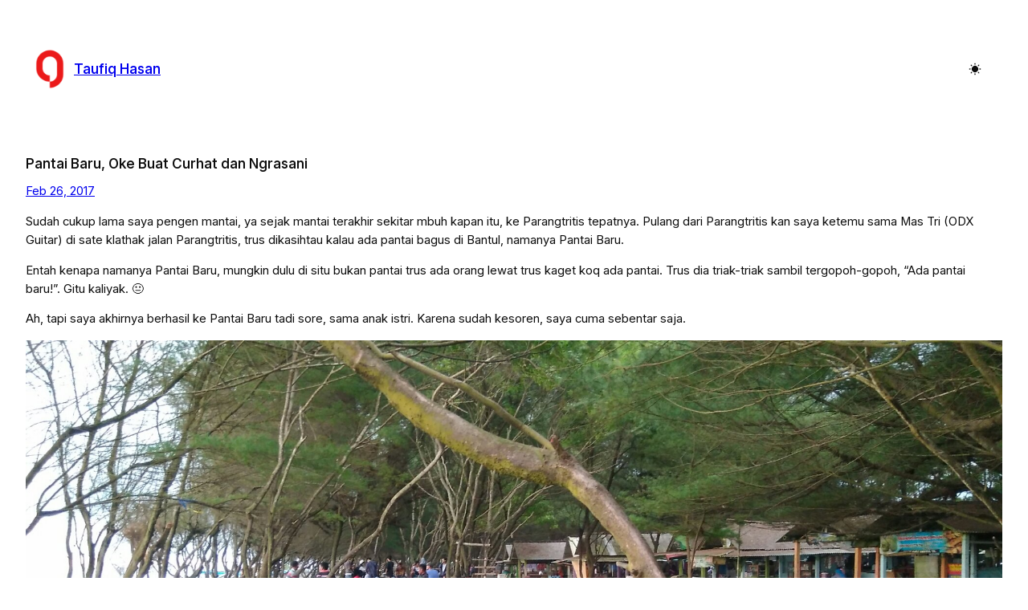

--- FILE ---
content_type: text/html; charset=UTF-8
request_url: https://tfq.me/pantai-baru/
body_size: 23584
content:
<!DOCTYPE html>
<html lang="en-US" prefix="og: https://ogp.me/ns#">
<head>
	<meta charset="UTF-8" />
	<meta name="viewport" content="width=device-width, initial-scale=1" />

<!-- Search Engine Optimization by Rank Math - https://rankmath.com/ -->
<meta name="description" content="Sudah cukup lama saya pengen mantai, ya sejak mantai terakhir sekitar mbuh kapan itu, ke Parangtritis tepatnya. Pulang dari Parangtritis kan saya ketemu sama"/>
<meta name="robots" content="follow, index, max-snippet:-1, max-video-preview:-1, max-image-preview:large"/>
<link rel="canonical" href="https://tfq.me/pantai-baru/" />
<meta property="og:locale" content="en_US" />
<meta property="og:type" content="article" />
<meta property="og:title" content="Pantai Baru, Oke Buat Curhat dan Ngrasani" />
<meta property="og:description" content="Sudah cukup lama saya pengen mantai, ya sejak mantai terakhir sekitar mbuh kapan itu, ke Parangtritis tepatnya. Pulang dari Parangtritis kan saya ketemu sama" />
<meta property="og:url" content="https://tfq.me/pantai-baru/" />
<meta property="og:site_name" content="Taufiq Hasan" />
<meta property="article:author" content="https://fb.me/gojeg" />
<meta property="article:tag" content="Pantai" />
<meta property="article:tag" content="Piknik" />
<meta property="article:section" content="Personal" />
<meta property="og:updated_time" content="2022-03-09T16:23:57+07:00" />
<meta property="og:image" content="https://tfq.me/wp-content/uploads/2018/04/wp-image-198181106jpg_m0b9eo.jpg" />
<meta property="og:image:secure_url" content="https://tfq.me/wp-content/uploads/2018/04/wp-image-198181106jpg_m0b9eo.jpg" />
<meta property="og:image:width" content="2000" />
<meta property="og:image:height" content="1125" />
<meta property="og:image:alt" content="Pantai Baru, Oke Buat Curhat dan Ngrasani" />
<meta property="og:image:type" content="image/jpeg" />
<meta property="article:published_time" content="2017-02-26T22:11:31+07:00" />
<meta property="article:modified_time" content="2022-03-09T16:23:57+07:00" />
<meta name="twitter:card" content="summary_large_image" />
<meta name="twitter:title" content="Pantai Baru, Oke Buat Curhat dan Ngrasani" />
<meta name="twitter:description" content="Sudah cukup lama saya pengen mantai, ya sejak mantai terakhir sekitar mbuh kapan itu, ke Parangtritis tepatnya. Pulang dari Parangtritis kan saya ketemu sama" />
<meta name="twitter:site" content="@gojeg" />
<meta name="twitter:creator" content="@gojeg" />
<meta name="twitter:image" content="https://tfq.me/wp-content/uploads/2018/04/wp-image-198181106jpg_m0b9eo.jpg" />
<meta name="twitter:label1" content="Written by" />
<meta name="twitter:data1" content="Taufiq" />
<meta name="twitter:label2" content="Time to read" />
<meta name="twitter:data2" content="Less than a minute" />
<script type="application/ld+json" class="rank-math-schema">{"@context":"https://schema.org","@graph":[{"@type":["Person","Organization"],"@id":"https://tfq.me/#person","name":"Taufiq","sameAs":["https://twitter.com/gojeg"],"logo":{"@type":"ImageObject","@id":"https://tfq.me/#logo","url":"https://tfq.me/wp-content/uploads/2019/10/gojeg-300x283.png","contentUrl":"https://tfq.me/wp-content/uploads/2019/10/gojeg-300x283.png","caption":"Taufiq","inLanguage":"en-US","width":"300","height":"283"},"image":{"@type":"ImageObject","@id":"https://tfq.me/#logo","url":"https://tfq.me/wp-content/uploads/2019/10/gojeg-300x283.png","contentUrl":"https://tfq.me/wp-content/uploads/2019/10/gojeg-300x283.png","caption":"Taufiq","inLanguage":"en-US","width":"300","height":"283"}},{"@type":"WebSite","@id":"https://tfq.me/#website","url":"https://tfq.me","name":"Taufiq","publisher":{"@id":"https://tfq.me/#person"},"inLanguage":"en-US"},{"@type":"ImageObject","@id":"https://tfq.me/wp-content/uploads/2018/04/wp-image-198181106jpg_m0b9eo.jpg","url":"https://tfq.me/wp-content/uploads/2018/04/wp-image-198181106jpg_m0b9eo.jpg","width":"2000","height":"1125","inLanguage":"en-US"},{"@type":"WebPage","@id":"https://tfq.me/pantai-baru/#webpage","url":"https://tfq.me/pantai-baru/","name":"Pantai Baru, Oke Buat Curhat dan Ngrasani","datePublished":"2017-02-26T22:11:31+07:00","dateModified":"2022-03-09T16:23:57+07:00","isPartOf":{"@id":"https://tfq.me/#website"},"primaryImageOfPage":{"@id":"https://tfq.me/wp-content/uploads/2018/04/wp-image-198181106jpg_m0b9eo.jpg"},"inLanguage":"en-US"},{"@type":"Person","@id":"https://tfq.me/author/gojeg/","name":"Taufiq","url":"https://tfq.me/author/gojeg/","image":{"@type":"ImageObject","@id":"https://secure.gravatar.com/avatar/5f61933616fb8498cfb8cf966d466b8516c43cc09a684c2368b4d1ebd8318fa6?s=96&amp;d=monsterid&amp;r=g","url":"https://secure.gravatar.com/avatar/5f61933616fb8498cfb8cf966d466b8516c43cc09a684c2368b4d1ebd8318fa6?s=96&amp;d=monsterid&amp;r=g","caption":"Taufiq","inLanguage":"en-US"},"sameAs":["https://tfq.me/","https://fb.me/gojeg","https://twitter.com/gojeg"]},{"@type":"BlogPosting","headline":"Pantai Baru, Oke Buat Curhat dan Ngrasani","datePublished":"2017-02-26T22:11:31+07:00","dateModified":"2022-03-09T16:23:57+07:00","author":{"@id":"https://tfq.me/author/gojeg/","name":"Taufiq"},"publisher":{"@id":"https://tfq.me/#person"},"description":"Sudah cukup lama saya pengen mantai, ya sejak mantai terakhir sekitar mbuh kapan itu, ke Parangtritis tepatnya. Pulang dari Parangtritis kan saya ketemu sama","name":"Pantai Baru, Oke Buat Curhat dan Ngrasani","@id":"https://tfq.me/pantai-baru/#richSnippet","isPartOf":{"@id":"https://tfq.me/pantai-baru/#webpage"},"image":{"@id":"https://tfq.me/wp-content/uploads/2018/04/wp-image-198181106jpg_m0b9eo.jpg"},"inLanguage":"en-US","mainEntityOfPage":{"@id":"https://tfq.me/pantai-baru/#webpage"}}]}</script>
<!-- /Rank Math WordPress SEO plugin -->

<title>Pantai Baru, Oke Buat Curhat dan Ngrasani</title>
<link rel="alternate" type="application/rss+xml" title="Taufiq Hasan &raquo; Feed" href="https://tfq.me/feed/" />
<link rel="alternate" type="application/rss+xml" title="Taufiq Hasan &raquo; Comments Feed" href="https://tfq.me/comments/feed/" />
<link rel="alternate" type="application/rss+xml" title="Taufiq Hasan &raquo; Pantai Baru, Oke Buat Curhat dan Ngrasani Comments Feed" href="https://tfq.me/pantai-baru/feed/" />
<link rel="alternate" title="oEmbed (JSON)" type="application/json+oembed" href="https://tfq.me/wp-json/oembed/1.0/embed?url=https%3A%2F%2Ftfq.me%2Fpantai-baru%2F" />
<link rel="alternate" title="oEmbed (XML)" type="text/xml+oembed" href="https://tfq.me/wp-json/oembed/1.0/embed?url=https%3A%2F%2Ftfq.me%2Fpantai-baru%2F&#038;format=xml" />
<style id='wp-img-auto-sizes-contain-inline-css'>
img:is([sizes=auto i],[sizes^="auto," i]){contain-intrinsic-size:3000px 1500px}
/*# sourceURL=wp-img-auto-sizes-contain-inline-css */
</style>
<style id='wp-block-site-logo-inline-css'>
.wp-block-site-logo{box-sizing:border-box;line-height:0}.wp-block-site-logo a{display:inline-block;line-height:0}.wp-block-site-logo.is-default-size img{height:auto;width:120px}.wp-block-site-logo img{height:auto;max-width:100%}.wp-block-site-logo a,.wp-block-site-logo img{border-radius:inherit}.wp-block-site-logo.aligncenter{margin-left:auto;margin-right:auto;text-align:center}:root :where(.wp-block-site-logo.is-style-rounded){border-radius:9999px}
/*# sourceURL=https://tfq.me/wp-includes/blocks/site-logo/style.min.css */
</style>
<style id='wp-block-site-title-inline-css'>
.wp-block-site-title{box-sizing:border-box}.wp-block-site-title :where(a){color:inherit;font-family:inherit;font-size:inherit;font-style:inherit;font-weight:inherit;letter-spacing:inherit;line-height:inherit;text-decoration:inherit}
/*# sourceURL=https://tfq.me/wp-includes/blocks/site-title/style.min.css */
</style>
<style id='wp-block-group-inline-css'>
.wp-block-group{box-sizing:border-box}:where(.wp-block-group.wp-block-group-is-layout-constrained){position:relative}
/*# sourceURL=https://tfq.me/wp-includes/blocks/group/style.min.css */
</style>
<style id='tabor-dark-mode-toggle-style-inline-css'>
.wp-block-tabor-dark-mode-toggle{--icon-size:16px}.wp-block-tabor-dark-mode-toggle.is-medium{--icon-size:18px}.wp-block-tabor-dark-mode-toggle.is-large{--icon-size:20px}.wp-block-tabor-dark-mode-toggle__label{align-items:center;display:flex;margin:0}.wp-block-tabor-dark-mode-toggle__input{clip:rect(0 0 0 0);clip-path:inset(50%);height:1px;overflow:hidden;position:absolute;white-space:nowrap;width:1px}.wp-block-tabor-dark-mode-toggle__track{align-items:center;border-radius:100px;cursor:pointer;display:flex;height:calc(var(--icon-size)*1.75);line-height:1;padding:0 calc(var(--icon-size)*.25);position:relative;transition:background-color var(--wp--custom--transition--duration,.2s) ease-out;width:calc(var(--icon-size)*2.5)}.wp-block-tabor-dark-mode-toggle__track:not(.has-background){background:hsla(0,0%,76%,.3)}.wp-block-tabor-dark-mode-toggle__track:not(.has-background):hover{background:hsla(0,0%,76%,.5)}.wp-block-tabor-dark-mode-toggle__selector{align-items:center;border-radius:100%;display:flex;height:calc(var(--icon-size)*1.25);justify-content:center;transition:transform var(--wp--custom--transition--duration,.2s) ease-out;width:calc(var(--icon-size)*1.25);will-change:transform}.wp-block-tabor-dark-mode-toggle__icon{backface-visibility:hidden;border-radius:100%;color:currentcolor;opacity:1;position:absolute}.wp-block-tabor-dark-mode-toggle__icon,.wp-block-tabor-dark-mode-toggle__icon svg{height:var(--icon-size);width:var(--icon-size)}.theme-dark .wp-block-tabor-dark-mode-toggle__input+.wp-block-tabor-dark-mode-toggle__track .wp-block-tabor-dark-mode-toggle__selector{transform:translateX(calc(var(--icon-size)*1.25))}.theme-dark .wp-block-tabor-dark-mode-toggle__icon--light,.wp-block-tabor-dark-mode-toggle__icon--dark{visibility:hidden}.theme-dark .wp-block-tabor-dark-mode-toggle__icon--dark{visibility:visible}.wp-block-tabor-dark-mode-toggle__input:focus-visible+.wp-block-tabor-dark-mode-toggle__track{outline:1px auto -webkit-focus-ring-color}

/*# sourceURL=https://tfq.me/wp-content/plugins/dark-mode-toggle-block/build/style-index.css */
</style>
<style id='wp-block-post-title-inline-css'>
.wp-block-post-title{box-sizing:border-box;word-break:break-word}.wp-block-post-title :where(a){display:inline-block;font-family:inherit;font-size:inherit;font-style:inherit;font-weight:inherit;letter-spacing:inherit;line-height:inherit;text-decoration:inherit}
/*# sourceURL=https://tfq.me/wp-includes/blocks/post-title/style.min.css */
</style>
<style id='wp-block-post-date-inline-css'>
.wp-block-post-date{box-sizing:border-box}
/*# sourceURL=https://tfq.me/wp-includes/blocks/post-date/style.min.css */
</style>
<style id='wp-block-paragraph-inline-css'>
.is-small-text{font-size:.875em}.is-regular-text{font-size:1em}.is-large-text{font-size:2.25em}.is-larger-text{font-size:3em}.has-drop-cap:not(:focus):first-letter{float:left;font-size:8.4em;font-style:normal;font-weight:100;line-height:.68;margin:.05em .1em 0 0;text-transform:uppercase}body.rtl .has-drop-cap:not(:focus):first-letter{float:none;margin-left:.1em}p.has-drop-cap.has-background{overflow:hidden}:root :where(p.has-background){padding:1.25em 2.375em}:where(p.has-text-color:not(.has-link-color)) a{color:inherit}p.has-text-align-left[style*="writing-mode:vertical-lr"],p.has-text-align-right[style*="writing-mode:vertical-rl"]{rotate:180deg}
/*# sourceURL=https://tfq.me/wp-includes/blocks/paragraph/style.min.css */
</style>
<style id='wp-block-image-inline-css'>
.wp-block-image>a,.wp-block-image>figure>a{display:inline-block}.wp-block-image img{box-sizing:border-box;height:auto;max-width:100%;vertical-align:bottom}@media not (prefers-reduced-motion){.wp-block-image img.hide{visibility:hidden}.wp-block-image img.show{animation:show-content-image .4s}}.wp-block-image[style*=border-radius] img,.wp-block-image[style*=border-radius]>a{border-radius:inherit}.wp-block-image.has-custom-border img{box-sizing:border-box}.wp-block-image.aligncenter{text-align:center}.wp-block-image.alignfull>a,.wp-block-image.alignwide>a{width:100%}.wp-block-image.alignfull img,.wp-block-image.alignwide img{height:auto;width:100%}.wp-block-image .aligncenter,.wp-block-image .alignleft,.wp-block-image .alignright,.wp-block-image.aligncenter,.wp-block-image.alignleft,.wp-block-image.alignright{display:table}.wp-block-image .aligncenter>figcaption,.wp-block-image .alignleft>figcaption,.wp-block-image .alignright>figcaption,.wp-block-image.aligncenter>figcaption,.wp-block-image.alignleft>figcaption,.wp-block-image.alignright>figcaption{caption-side:bottom;display:table-caption}.wp-block-image .alignleft{float:left;margin:.5em 1em .5em 0}.wp-block-image .alignright{float:right;margin:.5em 0 .5em 1em}.wp-block-image .aligncenter{margin-left:auto;margin-right:auto}.wp-block-image :where(figcaption){margin-bottom:1em;margin-top:.5em}.wp-block-image.is-style-circle-mask img{border-radius:9999px}@supports ((-webkit-mask-image:none) or (mask-image:none)) or (-webkit-mask-image:none){.wp-block-image.is-style-circle-mask img{border-radius:0;-webkit-mask-image:url('data:image/svg+xml;utf8,<svg viewBox="0 0 100 100" xmlns="http://www.w3.org/2000/svg"><circle cx="50" cy="50" r="50"/></svg>');mask-image:url('data:image/svg+xml;utf8,<svg viewBox="0 0 100 100" xmlns="http://www.w3.org/2000/svg"><circle cx="50" cy="50" r="50"/></svg>');mask-mode:alpha;-webkit-mask-position:center;mask-position:center;-webkit-mask-repeat:no-repeat;mask-repeat:no-repeat;-webkit-mask-size:contain;mask-size:contain}}:root :where(.wp-block-image.is-style-rounded img,.wp-block-image .is-style-rounded img){border-radius:9999px}.wp-block-image figure{margin:0}.wp-lightbox-container{display:flex;flex-direction:column;position:relative}.wp-lightbox-container img{cursor:zoom-in}.wp-lightbox-container img:hover+button{opacity:1}.wp-lightbox-container button{align-items:center;backdrop-filter:blur(16px) saturate(180%);background-color:#5a5a5a40;border:none;border-radius:4px;cursor:zoom-in;display:flex;height:20px;justify-content:center;opacity:0;padding:0;position:absolute;right:16px;text-align:center;top:16px;width:20px;z-index:100}@media not (prefers-reduced-motion){.wp-lightbox-container button{transition:opacity .2s ease}}.wp-lightbox-container button:focus-visible{outline:3px auto #5a5a5a40;outline:3px auto -webkit-focus-ring-color;outline-offset:3px}.wp-lightbox-container button:hover{cursor:pointer;opacity:1}.wp-lightbox-container button:focus{opacity:1}.wp-lightbox-container button:focus,.wp-lightbox-container button:hover,.wp-lightbox-container button:not(:hover):not(:active):not(.has-background){background-color:#5a5a5a40;border:none}.wp-lightbox-overlay{box-sizing:border-box;cursor:zoom-out;height:100vh;left:0;overflow:hidden;position:fixed;top:0;visibility:hidden;width:100%;z-index:100000}.wp-lightbox-overlay .close-button{align-items:center;cursor:pointer;display:flex;justify-content:center;min-height:40px;min-width:40px;padding:0;position:absolute;right:calc(env(safe-area-inset-right) + 16px);top:calc(env(safe-area-inset-top) + 16px);z-index:5000000}.wp-lightbox-overlay .close-button:focus,.wp-lightbox-overlay .close-button:hover,.wp-lightbox-overlay .close-button:not(:hover):not(:active):not(.has-background){background:none;border:none}.wp-lightbox-overlay .lightbox-image-container{height:var(--wp--lightbox-container-height);left:50%;overflow:hidden;position:absolute;top:50%;transform:translate(-50%,-50%);transform-origin:top left;width:var(--wp--lightbox-container-width);z-index:9999999999}.wp-lightbox-overlay .wp-block-image{align-items:center;box-sizing:border-box;display:flex;height:100%;justify-content:center;margin:0;position:relative;transform-origin:0 0;width:100%;z-index:3000000}.wp-lightbox-overlay .wp-block-image img{height:var(--wp--lightbox-image-height);min-height:var(--wp--lightbox-image-height);min-width:var(--wp--lightbox-image-width);width:var(--wp--lightbox-image-width)}.wp-lightbox-overlay .wp-block-image figcaption{display:none}.wp-lightbox-overlay button{background:none;border:none}.wp-lightbox-overlay .scrim{background-color:#fff;height:100%;opacity:.9;position:absolute;width:100%;z-index:2000000}.wp-lightbox-overlay.active{visibility:visible}@media not (prefers-reduced-motion){.wp-lightbox-overlay.active{animation:turn-on-visibility .25s both}.wp-lightbox-overlay.active img{animation:turn-on-visibility .35s both}.wp-lightbox-overlay.show-closing-animation:not(.active){animation:turn-off-visibility .35s both}.wp-lightbox-overlay.show-closing-animation:not(.active) img{animation:turn-off-visibility .25s both}.wp-lightbox-overlay.zoom.active{animation:none;opacity:1;visibility:visible}.wp-lightbox-overlay.zoom.active .lightbox-image-container{animation:lightbox-zoom-in .4s}.wp-lightbox-overlay.zoom.active .lightbox-image-container img{animation:none}.wp-lightbox-overlay.zoom.active .scrim{animation:turn-on-visibility .4s forwards}.wp-lightbox-overlay.zoom.show-closing-animation:not(.active){animation:none}.wp-lightbox-overlay.zoom.show-closing-animation:not(.active) .lightbox-image-container{animation:lightbox-zoom-out .4s}.wp-lightbox-overlay.zoom.show-closing-animation:not(.active) .lightbox-image-container img{animation:none}.wp-lightbox-overlay.zoom.show-closing-animation:not(.active) .scrim{animation:turn-off-visibility .4s forwards}}@keyframes show-content-image{0%{visibility:hidden}99%{visibility:hidden}to{visibility:visible}}@keyframes turn-on-visibility{0%{opacity:0}to{opacity:1}}@keyframes turn-off-visibility{0%{opacity:1;visibility:visible}99%{opacity:0;visibility:visible}to{opacity:0;visibility:hidden}}@keyframes lightbox-zoom-in{0%{transform:translate(calc((-100vw + var(--wp--lightbox-scrollbar-width))/2 + var(--wp--lightbox-initial-left-position)),calc(-50vh + var(--wp--lightbox-initial-top-position))) scale(var(--wp--lightbox-scale))}to{transform:translate(-50%,-50%) scale(1)}}@keyframes lightbox-zoom-out{0%{transform:translate(-50%,-50%) scale(1);visibility:visible}99%{visibility:visible}to{transform:translate(calc((-100vw + var(--wp--lightbox-scrollbar-width))/2 + var(--wp--lightbox-initial-left-position)),calc(-50vh + var(--wp--lightbox-initial-top-position))) scale(var(--wp--lightbox-scale));visibility:hidden}}
/*# sourceURL=https://tfq.me/wp-includes/blocks/image/style.min.css */
</style>
<style id='wp-block-post-content-inline-css'>
.wp-block-post-content{display:flow-root}
/*# sourceURL=https://tfq.me/wp-includes/blocks/post-content/style.min.css */
</style>
<style id='wp-block-spacer-inline-css'>
.wp-block-spacer{clear:both}
/*# sourceURL=https://tfq.me/wp-includes/blocks/spacer/style.min.css */
</style>
<style id='wp-block-post-comments-form-inline-css'>
:where(.wp-block-post-comments-form input:not([type=submit])),:where(.wp-block-post-comments-form textarea){border:1px solid #949494;font-family:inherit;font-size:1em}:where(.wp-block-post-comments-form input:where(:not([type=submit]):not([type=checkbox]))),:where(.wp-block-post-comments-form textarea){padding:calc(.667em + 2px)}.wp-block-post-comments-form{box-sizing:border-box}.wp-block-post-comments-form[style*=font-weight] :where(.comment-reply-title){font-weight:inherit}.wp-block-post-comments-form[style*=font-family] :where(.comment-reply-title){font-family:inherit}.wp-block-post-comments-form[class*=-font-size] :where(.comment-reply-title),.wp-block-post-comments-form[style*=font-size] :where(.comment-reply-title){font-size:inherit}.wp-block-post-comments-form[style*=line-height] :where(.comment-reply-title){line-height:inherit}.wp-block-post-comments-form[style*=font-style] :where(.comment-reply-title){font-style:inherit}.wp-block-post-comments-form[style*=letter-spacing] :where(.comment-reply-title){letter-spacing:inherit}.wp-block-post-comments-form :where(input[type=submit]){box-shadow:none;cursor:pointer;display:inline-block;overflow-wrap:break-word;text-align:center}.wp-block-post-comments-form .comment-form input:not([type=submit]):not([type=checkbox]):not([type=hidden]),.wp-block-post-comments-form .comment-form textarea{box-sizing:border-box;display:block;width:100%}.wp-block-post-comments-form .comment-form-author label,.wp-block-post-comments-form .comment-form-email label,.wp-block-post-comments-form .comment-form-url label{display:block;margin-bottom:.25em}.wp-block-post-comments-form .comment-form-cookies-consent{display:flex;gap:.25em}.wp-block-post-comments-form .comment-form-cookies-consent #wp-comment-cookies-consent{margin-top:.35em}.wp-block-post-comments-form .comment-reply-title{margin-bottom:0}.wp-block-post-comments-form .comment-reply-title :where(small){font-size:var(--wp--preset--font-size--medium,smaller);margin-left:.5em}
/*# sourceURL=https://tfq.me/wp-includes/blocks/post-comments-form/style.min.css */
</style>
<style id='wp-block-buttons-inline-css'>
.wp-block-buttons{box-sizing:border-box}.wp-block-buttons.is-vertical{flex-direction:column}.wp-block-buttons.is-vertical>.wp-block-button:last-child{margin-bottom:0}.wp-block-buttons>.wp-block-button{display:inline-block;margin:0}.wp-block-buttons.is-content-justification-left{justify-content:flex-start}.wp-block-buttons.is-content-justification-left.is-vertical{align-items:flex-start}.wp-block-buttons.is-content-justification-center{justify-content:center}.wp-block-buttons.is-content-justification-center.is-vertical{align-items:center}.wp-block-buttons.is-content-justification-right{justify-content:flex-end}.wp-block-buttons.is-content-justification-right.is-vertical{align-items:flex-end}.wp-block-buttons.is-content-justification-space-between{justify-content:space-between}.wp-block-buttons.aligncenter{text-align:center}.wp-block-buttons:not(.is-content-justification-space-between,.is-content-justification-right,.is-content-justification-left,.is-content-justification-center) .wp-block-button.aligncenter{margin-left:auto;margin-right:auto;width:100%}.wp-block-buttons[style*=text-decoration] .wp-block-button,.wp-block-buttons[style*=text-decoration] .wp-block-button__link{text-decoration:inherit}.wp-block-buttons.has-custom-font-size .wp-block-button__link{font-size:inherit}.wp-block-buttons .wp-block-button__link{width:100%}.wp-block-button.aligncenter{text-align:center}
/*# sourceURL=https://tfq.me/wp-includes/blocks/buttons/style.min.css */
</style>
<style id='wp-block-button-inline-css'>
.wp-block-button__link{align-content:center;box-sizing:border-box;cursor:pointer;display:inline-block;height:100%;text-align:center;word-break:break-word}.wp-block-button__link.aligncenter{text-align:center}.wp-block-button__link.alignright{text-align:right}:where(.wp-block-button__link){border-radius:9999px;box-shadow:none;padding:calc(.667em + 2px) calc(1.333em + 2px);text-decoration:none}.wp-block-button[style*=text-decoration] .wp-block-button__link{text-decoration:inherit}.wp-block-buttons>.wp-block-button.has-custom-width{max-width:none}.wp-block-buttons>.wp-block-button.has-custom-width .wp-block-button__link{width:100%}.wp-block-buttons>.wp-block-button.has-custom-font-size .wp-block-button__link{font-size:inherit}.wp-block-buttons>.wp-block-button.wp-block-button__width-25{width:calc(25% - var(--wp--style--block-gap, .5em)*.75)}.wp-block-buttons>.wp-block-button.wp-block-button__width-50{width:calc(50% - var(--wp--style--block-gap, .5em)*.5)}.wp-block-buttons>.wp-block-button.wp-block-button__width-75{width:calc(75% - var(--wp--style--block-gap, .5em)*.25)}.wp-block-buttons>.wp-block-button.wp-block-button__width-100{flex-basis:100%;width:100%}.wp-block-buttons.is-vertical>.wp-block-button.wp-block-button__width-25{width:25%}.wp-block-buttons.is-vertical>.wp-block-button.wp-block-button__width-50{width:50%}.wp-block-buttons.is-vertical>.wp-block-button.wp-block-button__width-75{width:75%}.wp-block-button.is-style-squared,.wp-block-button__link.wp-block-button.is-style-squared{border-radius:0}.wp-block-button.no-border-radius,.wp-block-button__link.no-border-radius{border-radius:0!important}:root :where(.wp-block-button .wp-block-button__link.is-style-outline),:root :where(.wp-block-button.is-style-outline>.wp-block-button__link){border:2px solid;padding:.667em 1.333em}:root :where(.wp-block-button .wp-block-button__link.is-style-outline:not(.has-text-color)),:root :where(.wp-block-button.is-style-outline>.wp-block-button__link:not(.has-text-color)){color:currentColor}:root :where(.wp-block-button .wp-block-button__link.is-style-outline:not(.has-background)),:root :where(.wp-block-button.is-style-outline>.wp-block-button__link:not(.has-background)){background-color:initial;background-image:none}
/*# sourceURL=https://tfq.me/wp-includes/blocks/button/style.min.css */
</style>
<style id='wp-block-comments-inline-css'>
.wp-block-post-comments{box-sizing:border-box}.wp-block-post-comments .alignleft{float:left}.wp-block-post-comments .alignright{float:right}.wp-block-post-comments .navigation:after{clear:both;content:"";display:table}.wp-block-post-comments .commentlist{clear:both;list-style:none;margin:0;padding:0}.wp-block-post-comments .commentlist .comment{min-height:2.25em;padding-left:3.25em}.wp-block-post-comments .commentlist .comment p{font-size:1em;line-height:1.8;margin:1em 0}.wp-block-post-comments .commentlist .children{list-style:none;margin:0;padding:0}.wp-block-post-comments .comment-author{line-height:1.5}.wp-block-post-comments .comment-author .avatar{border-radius:1.5em;display:block;float:left;height:2.5em;margin-right:.75em;margin-top:.5em;width:2.5em}.wp-block-post-comments .comment-author cite{font-style:normal}.wp-block-post-comments .comment-meta{font-size:.875em;line-height:1.5}.wp-block-post-comments .comment-meta b{font-weight:400}.wp-block-post-comments .comment-meta .comment-awaiting-moderation{display:block;margin-bottom:1em;margin-top:1em}.wp-block-post-comments .comment-body .commentmetadata{font-size:.875em}.wp-block-post-comments .comment-form-author label,.wp-block-post-comments .comment-form-comment label,.wp-block-post-comments .comment-form-email label,.wp-block-post-comments .comment-form-url label{display:block;margin-bottom:.25em}.wp-block-post-comments .comment-form input:not([type=submit]):not([type=checkbox]),.wp-block-post-comments .comment-form textarea{box-sizing:border-box;display:block;width:100%}.wp-block-post-comments .comment-form-cookies-consent{display:flex;gap:.25em}.wp-block-post-comments .comment-form-cookies-consent #wp-comment-cookies-consent{margin-top:.35em}.wp-block-post-comments .comment-reply-title{margin-bottom:0}.wp-block-post-comments .comment-reply-title :where(small){font-size:var(--wp--preset--font-size--medium,smaller);margin-left:.5em}.wp-block-post-comments .reply{font-size:.875em;margin-bottom:1.4em}.wp-block-post-comments input:not([type=submit]),.wp-block-post-comments textarea{border:1px solid #949494;font-family:inherit;font-size:1em}.wp-block-post-comments input:not([type=submit]):not([type=checkbox]),.wp-block-post-comments textarea{padding:calc(.667em + 2px)}:where(.wp-block-post-comments input[type=submit]){border:none}.wp-block-comments{box-sizing:border-box}
/*# sourceURL=https://tfq.me/wp-includes/blocks/comments/style.min.css */
</style>
<style id='wp-block-heading-inline-css'>
h1:where(.wp-block-heading).has-background,h2:where(.wp-block-heading).has-background,h3:where(.wp-block-heading).has-background,h4:where(.wp-block-heading).has-background,h5:where(.wp-block-heading).has-background,h6:where(.wp-block-heading).has-background{padding:1.25em 2.375em}h1.has-text-align-left[style*=writing-mode]:where([style*=vertical-lr]),h1.has-text-align-right[style*=writing-mode]:where([style*=vertical-rl]),h2.has-text-align-left[style*=writing-mode]:where([style*=vertical-lr]),h2.has-text-align-right[style*=writing-mode]:where([style*=vertical-rl]),h3.has-text-align-left[style*=writing-mode]:where([style*=vertical-lr]),h3.has-text-align-right[style*=writing-mode]:where([style*=vertical-rl]),h4.has-text-align-left[style*=writing-mode]:where([style*=vertical-lr]),h4.has-text-align-right[style*=writing-mode]:where([style*=vertical-rl]),h5.has-text-align-left[style*=writing-mode]:where([style*=vertical-lr]),h5.has-text-align-right[style*=writing-mode]:where([style*=vertical-rl]),h6.has-text-align-left[style*=writing-mode]:where([style*=vertical-lr]),h6.has-text-align-right[style*=writing-mode]:where([style*=vertical-rl]){rotate:180deg}
/*# sourceURL=https://tfq.me/wp-includes/blocks/heading/style.min.css */
</style>
<style id='wp-block-post-template-inline-css'>
.wp-block-post-template{box-sizing:border-box;list-style:none;margin-bottom:0;margin-top:0;max-width:100%;padding:0}.wp-block-post-template.is-flex-container{display:flex;flex-direction:row;flex-wrap:wrap;gap:1.25em}.wp-block-post-template.is-flex-container>li{margin:0;width:100%}@media (min-width:600px){.wp-block-post-template.is-flex-container.is-flex-container.columns-2>li{width:calc(50% - .625em)}.wp-block-post-template.is-flex-container.is-flex-container.columns-3>li{width:calc(33.33333% - .83333em)}.wp-block-post-template.is-flex-container.is-flex-container.columns-4>li{width:calc(25% - .9375em)}.wp-block-post-template.is-flex-container.is-flex-container.columns-5>li{width:calc(20% - 1em)}.wp-block-post-template.is-flex-container.is-flex-container.columns-6>li{width:calc(16.66667% - 1.04167em)}}@media (max-width:600px){.wp-block-post-template-is-layout-grid.wp-block-post-template-is-layout-grid.wp-block-post-template-is-layout-grid.wp-block-post-template-is-layout-grid{grid-template-columns:1fr}}.wp-block-post-template-is-layout-constrained>li>.alignright,.wp-block-post-template-is-layout-flow>li>.alignright{float:right;margin-inline-end:0;margin-inline-start:2em}.wp-block-post-template-is-layout-constrained>li>.alignleft,.wp-block-post-template-is-layout-flow>li>.alignleft{float:left;margin-inline-end:2em;margin-inline-start:0}.wp-block-post-template-is-layout-constrained>li>.aligncenter,.wp-block-post-template-is-layout-flow>li>.aligncenter{margin-inline-end:auto;margin-inline-start:auto}
/*# sourceURL=https://tfq.me/wp-includes/blocks/post-template/style.min.css */
</style>
<style id='wp-block-navigation-link-inline-css'>
.wp-block-navigation .wp-block-navigation-item__label{overflow-wrap:break-word}.wp-block-navigation .wp-block-navigation-item__description{display:none}.link-ui-tools{outline:1px solid #f0f0f0;padding:8px}.link-ui-block-inserter{padding-top:8px}.link-ui-block-inserter__back{margin-left:8px;text-transform:uppercase}
/*# sourceURL=https://tfq.me/wp-includes/blocks/navigation-link/style.min.css */
</style>
<link rel='stylesheet' id='wp-block-navigation-css' href='https://tfq.me/wp-includes/blocks/navigation/style.min.css?ver=6.9' media='all' />
<style id='wp-block-library-inline-css'>
:root{--wp-block-synced-color:#7a00df;--wp-block-synced-color--rgb:122,0,223;--wp-bound-block-color:var(--wp-block-synced-color);--wp-editor-canvas-background:#ddd;--wp-admin-theme-color:#007cba;--wp-admin-theme-color--rgb:0,124,186;--wp-admin-theme-color-darker-10:#006ba1;--wp-admin-theme-color-darker-10--rgb:0,107,160.5;--wp-admin-theme-color-darker-20:#005a87;--wp-admin-theme-color-darker-20--rgb:0,90,135;--wp-admin-border-width-focus:2px}@media (min-resolution:192dpi){:root{--wp-admin-border-width-focus:1.5px}}.wp-element-button{cursor:pointer}:root .has-very-light-gray-background-color{background-color:#eee}:root .has-very-dark-gray-background-color{background-color:#313131}:root .has-very-light-gray-color{color:#eee}:root .has-very-dark-gray-color{color:#313131}:root .has-vivid-green-cyan-to-vivid-cyan-blue-gradient-background{background:linear-gradient(135deg,#00d084,#0693e3)}:root .has-purple-crush-gradient-background{background:linear-gradient(135deg,#34e2e4,#4721fb 50%,#ab1dfe)}:root .has-hazy-dawn-gradient-background{background:linear-gradient(135deg,#faaca8,#dad0ec)}:root .has-subdued-olive-gradient-background{background:linear-gradient(135deg,#fafae1,#67a671)}:root .has-atomic-cream-gradient-background{background:linear-gradient(135deg,#fdd79a,#004a59)}:root .has-nightshade-gradient-background{background:linear-gradient(135deg,#330968,#31cdcf)}:root .has-midnight-gradient-background{background:linear-gradient(135deg,#020381,#2874fc)}:root{--wp--preset--font-size--normal:16px;--wp--preset--font-size--huge:42px}.has-regular-font-size{font-size:1em}.has-larger-font-size{font-size:2.625em}.has-normal-font-size{font-size:var(--wp--preset--font-size--normal)}.has-huge-font-size{font-size:var(--wp--preset--font-size--huge)}.has-text-align-center{text-align:center}.has-text-align-left{text-align:left}.has-text-align-right{text-align:right}.has-fit-text{white-space:nowrap!important}#end-resizable-editor-section{display:none}.aligncenter{clear:both}.items-justified-left{justify-content:flex-start}.items-justified-center{justify-content:center}.items-justified-right{justify-content:flex-end}.items-justified-space-between{justify-content:space-between}.screen-reader-text{border:0;clip-path:inset(50%);height:1px;margin:-1px;overflow:hidden;padding:0;position:absolute;width:1px;word-wrap:normal!important}.screen-reader-text:focus{background-color:#ddd;clip-path:none;color:#444;display:block;font-size:1em;height:auto;left:5px;line-height:normal;padding:15px 23px 14px;text-decoration:none;top:5px;width:auto;z-index:100000}html :where(.has-border-color){border-style:solid}html :where([style*=border-top-color]){border-top-style:solid}html :where([style*=border-right-color]){border-right-style:solid}html :where([style*=border-bottom-color]){border-bottom-style:solid}html :where([style*=border-left-color]){border-left-style:solid}html :where([style*=border-width]){border-style:solid}html :where([style*=border-top-width]){border-top-style:solid}html :where([style*=border-right-width]){border-right-style:solid}html :where([style*=border-bottom-width]){border-bottom-style:solid}html :where([style*=border-left-width]){border-left-style:solid}html :where(img[class*=wp-image-]){height:auto;max-width:100%}:where(figure){margin:0 0 1em}html :where(.is-position-sticky){--wp-admin--admin-bar--position-offset:var(--wp-admin--admin-bar--height,0px)}@media screen and (max-width:600px){html :where(.is-position-sticky){--wp-admin--admin-bar--position-offset:0px}}
/*# sourceURL=/wp-includes/css/dist/block-library/common.min.css */
</style>
<style id='global-styles-inline-css'>
:root{--wp--preset--aspect-ratio--square: 1;--wp--preset--aspect-ratio--4-3: 4/3;--wp--preset--aspect-ratio--3-4: 3/4;--wp--preset--aspect-ratio--3-2: 3/2;--wp--preset--aspect-ratio--2-3: 2/3;--wp--preset--aspect-ratio--16-9: 16/9;--wp--preset--aspect-ratio--9-16: 9/16;--wp--preset--color--black: #000000;--wp--preset--color--cyan-bluish-gray: #abb8c3;--wp--preset--color--white: #ffffff;--wp--preset--color--pale-pink: #f78da7;--wp--preset--color--vivid-red: #cf2e2e;--wp--preset--color--luminous-vivid-orange: #ff6900;--wp--preset--color--luminous-vivid-amber: #fcb900;--wp--preset--color--light-green-cyan: #7bdcb5;--wp--preset--color--vivid-green-cyan: #00d084;--wp--preset--color--pale-cyan-blue: #8ed1fc;--wp--preset--color--vivid-cyan-blue: #0693e3;--wp--preset--color--vivid-purple: #9b51e0;--wp--preset--color--theme-1: hsl(0 0% 100%);--wp--preset--color--theme-2: color-mix(in srgb, var(--wp--preset--color--theme-1) 96%, var(--wp--preset--color--theme-6) 4%);--wp--preset--color--theme-3: color-mix(in srgb, var(--wp--preset--color--theme-1) 90%, var(--wp--preset--color--theme-6) 10%);--wp--preset--color--theme-4: color-mix(in srgb, var(--wp--preset--color--theme-1) 80%, var(--wp--preset--color--theme-6) 20%);--wp--preset--color--theme-5: color-mix(in srgb, var(--wp--preset--color--theme-1) 32%, var(--wp--preset--color--theme-6) 68%);--wp--preset--color--theme-6: hsl(0 0% 5%);--wp--preset--gradient--vivid-cyan-blue-to-vivid-purple: linear-gradient(135deg,rgb(6,147,227) 0%,rgb(155,81,224) 100%);--wp--preset--gradient--light-green-cyan-to-vivid-green-cyan: linear-gradient(135deg,rgb(122,220,180) 0%,rgb(0,208,130) 100%);--wp--preset--gradient--luminous-vivid-amber-to-luminous-vivid-orange: linear-gradient(135deg,rgb(252,185,0) 0%,rgb(255,105,0) 100%);--wp--preset--gradient--luminous-vivid-orange-to-vivid-red: linear-gradient(135deg,rgb(255,105,0) 0%,rgb(207,46,46) 100%);--wp--preset--gradient--very-light-gray-to-cyan-bluish-gray: linear-gradient(135deg,rgb(238,238,238) 0%,rgb(169,184,195) 100%);--wp--preset--gradient--cool-to-warm-spectrum: linear-gradient(135deg,rgb(74,234,220) 0%,rgb(151,120,209) 20%,rgb(207,42,186) 40%,rgb(238,44,130) 60%,rgb(251,105,98) 80%,rgb(254,248,76) 100%);--wp--preset--gradient--blush-light-purple: linear-gradient(135deg,rgb(255,206,236) 0%,rgb(152,150,240) 100%);--wp--preset--gradient--blush-bordeaux: linear-gradient(135deg,rgb(254,205,165) 0%,rgb(254,45,45) 50%,rgb(107,0,62) 100%);--wp--preset--gradient--luminous-dusk: linear-gradient(135deg,rgb(255,203,112) 0%,rgb(199,81,192) 50%,rgb(65,88,208) 100%);--wp--preset--gradient--pale-ocean: linear-gradient(135deg,rgb(255,245,203) 0%,rgb(182,227,212) 50%,rgb(51,167,181) 100%);--wp--preset--gradient--electric-grass: linear-gradient(135deg,rgb(202,248,128) 0%,rgb(113,206,126) 100%);--wp--preset--gradient--midnight: linear-gradient(135deg,rgb(2,3,129) 0%,rgb(40,116,252) 100%);--wp--preset--gradient--gradient-1: linear-gradient(to bottom, var(--wp--preset--color--theme-5) -100%, transparent 100%);--wp--preset--gradient--gradient-2: linear-gradient(to bottom, var(--wp--preset--color--theme-5) -75%, transparent 75%);--wp--preset--gradient--gradient-3: linear-gradient(to bottom, var(--wp--preset--color--theme-5) -50%, transparent 50%);--wp--preset--gradient--gradient-4: linear-gradient(to bottom, var(--wp--preset--color--theme-5) -33%, transparent 33%);--wp--preset--font-size--small: 0.885rem;--wp--preset--font-size--medium: clamp(0.885rem, 0.885rem + ((1vw - 0.2rem) * 0.2), 0.925rem);--wp--preset--font-size--large: clamp(0.925rem, 0.925rem + ((1vw - 0.2rem) * 0.375), 1rem);--wp--preset--font-size--x-large: clamp(1rem, 1rem + ((1vw - 0.2rem) * 0.375), 1.075rem);--wp--preset--font-family--inter: "Inter", sans-serif;--wp--preset--font-family--geist-mono: "Geist Mono", monospace;--wp--preset--font-family--noto-serif: "Noto Serif", serif;--wp--preset--spacing--20: 16px;--wp--preset--spacing--30: 24px;--wp--preset--spacing--40: 32px;--wp--preset--spacing--50: 48px;--wp--preset--spacing--60: 60px;--wp--preset--spacing--70: 72px;--wp--preset--spacing--80: 5.06rem;--wp--preset--spacing--10: 8px;--wp--preset--shadow--natural: 6px 6px 9px rgba(0, 0, 0, 0.2);--wp--preset--shadow--deep: 12px 12px 50px rgba(0, 0, 0, 0.4);--wp--preset--shadow--sharp: 6px 6px 0px rgba(0, 0, 0, 0.2);--wp--preset--shadow--outlined: 6px 6px 0px -3px rgb(255, 255, 255), 6px 6px rgb(0, 0, 0);--wp--preset--shadow--crisp: 6px 6px 0px rgb(0, 0, 0);--wp--preset--shadow--inset: inset 0 0 0 1px var(--wp--preset--color--theme-3);--wp--preset--shadow--inset-2: inset 0 0 0 1px var(--wp--preset--color--theme-4);--wp--custom--color--theme-1-dark: hsl(0 0% 10%);--wp--custom--color--theme-2-dark: color-mix(in srgb, var(--wp--preset--color--theme-1) 4%, var(--wp--preset--color--theme-6) 96%);--wp--custom--color--theme-3-dark: color-mix(in srgb, var(--wp--preset--color--theme-1) 12%, var(--wp--preset--color--theme-6) 88%);--wp--custom--color--theme-4-dark: color-mix(in srgb, var(--wp--preset--color--theme-1) 25%, var(--wp--preset--color--theme-6) 75%);--wp--custom--color--theme-5-dark: color-mix(in srgb, var(--wp--preset--color--theme-1) 50%, var(--wp--preset--color--theme-6) 50%);--wp--custom--color--theme-6-dark: hsl(0 0% 100% / 85%);--wp--custom--transition--duration: 200ms;}:root { --wp--style--global--content-size: 440px;--wp--style--global--wide-size: 640px; }:where(body) { margin: 0; }.wp-site-blocks { padding-top: var(--wp--style--root--padding-top); padding-bottom: var(--wp--style--root--padding-bottom); }.has-global-padding { padding-right: var(--wp--style--root--padding-right); padding-left: var(--wp--style--root--padding-left); }.has-global-padding > .alignfull { margin-right: calc(var(--wp--style--root--padding-right) * -1); margin-left: calc(var(--wp--style--root--padding-left) * -1); }.has-global-padding :where(:not(.alignfull.is-layout-flow) > .has-global-padding:not(.wp-block-block, .alignfull)) { padding-right: 0; padding-left: 0; }.has-global-padding :where(:not(.alignfull.is-layout-flow) > .has-global-padding:not(.wp-block-block, .alignfull)) > .alignfull { margin-left: 0; margin-right: 0; }.wp-site-blocks > .alignleft { float: left; margin-right: 2em; }.wp-site-blocks > .alignright { float: right; margin-left: 2em; }.wp-site-blocks > .aligncenter { justify-content: center; margin-left: auto; margin-right: auto; }:where(.wp-site-blocks) > * { margin-block-start: var(--wp--preset--spacing--20); margin-block-end: 0; }:where(.wp-site-blocks) > :first-child { margin-block-start: 0; }:where(.wp-site-blocks) > :last-child { margin-block-end: 0; }:root { --wp--style--block-gap: var(--wp--preset--spacing--20); }:root :where(.is-layout-flow) > :first-child{margin-block-start: 0;}:root :where(.is-layout-flow) > :last-child{margin-block-end: 0;}:root :where(.is-layout-flow) > *{margin-block-start: var(--wp--preset--spacing--20);margin-block-end: 0;}:root :where(.is-layout-constrained) > :first-child{margin-block-start: 0;}:root :where(.is-layout-constrained) > :last-child{margin-block-end: 0;}:root :where(.is-layout-constrained) > *{margin-block-start: var(--wp--preset--spacing--20);margin-block-end: 0;}:root :where(.is-layout-flex){gap: var(--wp--preset--spacing--20);}:root :where(.is-layout-grid){gap: var(--wp--preset--spacing--20);}.is-layout-flow > .alignleft{float: left;margin-inline-start: 0;margin-inline-end: 2em;}.is-layout-flow > .alignright{float: right;margin-inline-start: 2em;margin-inline-end: 0;}.is-layout-flow > .aligncenter{margin-left: auto !important;margin-right: auto !important;}.is-layout-constrained > .alignleft{float: left;margin-inline-start: 0;margin-inline-end: 2em;}.is-layout-constrained > .alignright{float: right;margin-inline-start: 2em;margin-inline-end: 0;}.is-layout-constrained > .aligncenter{margin-left: auto !important;margin-right: auto !important;}.is-layout-constrained > :where(:not(.alignleft):not(.alignright):not(.alignfull)){max-width: var(--wp--style--global--content-size);margin-left: auto !important;margin-right: auto !important;}.is-layout-constrained > .alignwide{max-width: var(--wp--style--global--wide-size);}body .is-layout-flex{display: flex;}.is-layout-flex{flex-wrap: wrap;align-items: center;}.is-layout-flex > :is(*, div){margin: 0;}body .is-layout-grid{display: grid;}.is-layout-grid > :is(*, div){margin: 0;}body{background-color: var(--wp--preset--color--theme-1);color: var(--wp--preset--color--theme-6);font-family: var(--wp--preset--font-family--inter);font-size: var(--wp--preset--font-size--medium);font-weight: 400;line-height: 1.6;--wp--style--root--padding-top: 0;--wp--style--root--padding-right: var(--wp--preset--spacing--30);--wp--style--root--padding-bottom: var(--wp--preset--spacing--50);--wp--style--root--padding-left: var(--wp--preset--spacing--30);}a:where(:not(.wp-element-button)){color: var(--wp--preset--color--theme-6);text-decoration: underline;}:root :where(a:where(:not(.wp-element-button)):hover){color: var(--wp--preset--color--theme-6);text-decoration: none;}h1, h2, h3, h4, h5, h6{color: var(--wp--preset--color--theme-6);font-size: var(--wp--preset--font-size--medium);font-weight: 550;line-height: 1.45;}h1{font-size: var(--wp--preset--font-size--x-large);}h2{font-size: var(--wp--preset--font-size--large);}h3{font-size: var(--wp--preset--font-size--large);}h4{font-size: var(--wp--preset--font-size--large);}h5{font-size: 90%;}h6{color: var(--wp--preset--color--theme-5);font-size: 90%;font-weight: normal;}:root :where(.wp-element-button, .wp-block-button__link){background-color: var(--wp--preset--color--theme-6);border-radius: var(--wp--preset--spacing--10);border-width: 0;color: var(--wp--preset--color--theme-1);font-family: inherit;font-size: var(--wp--preset--font-size--small);font-style: inherit;font-weight: 500;letter-spacing: inherit;line-height: 1.9;padding-top: 7px;padding-right: 16px;padding-bottom: 6px;padding-left: 16px;text-decoration: none;text-transform: inherit;}:root :where(.wp-element-button:hover, .wp-block-button__link:hover){background-color: color-mix(in srgb, var(--wp--preset--color--theme-6) 90%, var(--wp--preset--color--theme-1) 10%);}:root :where(.wp-element-caption, .wp-block-audio figcaption, .wp-block-embed figcaption, .wp-block-gallery figcaption, .wp-block-image figcaption, .wp-block-table figcaption, .wp-block-video figcaption){color: var(--wp--preset--color--theme-5);text-align: center;font-size: 90%;margin-top: var(--wp--preset--spacing--10) !important;margin-bottom: 0 !important;}.has-black-color{color: var(--wp--preset--color--black) !important;}.has-cyan-bluish-gray-color{color: var(--wp--preset--color--cyan-bluish-gray) !important;}.has-white-color{color: var(--wp--preset--color--white) !important;}.has-pale-pink-color{color: var(--wp--preset--color--pale-pink) !important;}.has-vivid-red-color{color: var(--wp--preset--color--vivid-red) !important;}.has-luminous-vivid-orange-color{color: var(--wp--preset--color--luminous-vivid-orange) !important;}.has-luminous-vivid-amber-color{color: var(--wp--preset--color--luminous-vivid-amber) !important;}.has-light-green-cyan-color{color: var(--wp--preset--color--light-green-cyan) !important;}.has-vivid-green-cyan-color{color: var(--wp--preset--color--vivid-green-cyan) !important;}.has-pale-cyan-blue-color{color: var(--wp--preset--color--pale-cyan-blue) !important;}.has-vivid-cyan-blue-color{color: var(--wp--preset--color--vivid-cyan-blue) !important;}.has-vivid-purple-color{color: var(--wp--preset--color--vivid-purple) !important;}.has-theme-1-color{color: var(--wp--preset--color--theme-1) !important;}.has-theme-2-color{color: var(--wp--preset--color--theme-2) !important;}.has-theme-3-color{color: var(--wp--preset--color--theme-3) !important;}.has-theme-4-color{color: var(--wp--preset--color--theme-4) !important;}.has-theme-5-color{color: var(--wp--preset--color--theme-5) !important;}.has-theme-6-color{color: var(--wp--preset--color--theme-6) !important;}.has-black-background-color{background-color: var(--wp--preset--color--black) !important;}.has-cyan-bluish-gray-background-color{background-color: var(--wp--preset--color--cyan-bluish-gray) !important;}.has-white-background-color{background-color: var(--wp--preset--color--white) !important;}.has-pale-pink-background-color{background-color: var(--wp--preset--color--pale-pink) !important;}.has-vivid-red-background-color{background-color: var(--wp--preset--color--vivid-red) !important;}.has-luminous-vivid-orange-background-color{background-color: var(--wp--preset--color--luminous-vivid-orange) !important;}.has-luminous-vivid-amber-background-color{background-color: var(--wp--preset--color--luminous-vivid-amber) !important;}.has-light-green-cyan-background-color{background-color: var(--wp--preset--color--light-green-cyan) !important;}.has-vivid-green-cyan-background-color{background-color: var(--wp--preset--color--vivid-green-cyan) !important;}.has-pale-cyan-blue-background-color{background-color: var(--wp--preset--color--pale-cyan-blue) !important;}.has-vivid-cyan-blue-background-color{background-color: var(--wp--preset--color--vivid-cyan-blue) !important;}.has-vivid-purple-background-color{background-color: var(--wp--preset--color--vivid-purple) !important;}.has-theme-1-background-color{background-color: var(--wp--preset--color--theme-1) !important;}.has-theme-2-background-color{background-color: var(--wp--preset--color--theme-2) !important;}.has-theme-3-background-color{background-color: var(--wp--preset--color--theme-3) !important;}.has-theme-4-background-color{background-color: var(--wp--preset--color--theme-4) !important;}.has-theme-5-background-color{background-color: var(--wp--preset--color--theme-5) !important;}.has-theme-6-background-color{background-color: var(--wp--preset--color--theme-6) !important;}.has-black-border-color{border-color: var(--wp--preset--color--black) !important;}.has-cyan-bluish-gray-border-color{border-color: var(--wp--preset--color--cyan-bluish-gray) !important;}.has-white-border-color{border-color: var(--wp--preset--color--white) !important;}.has-pale-pink-border-color{border-color: var(--wp--preset--color--pale-pink) !important;}.has-vivid-red-border-color{border-color: var(--wp--preset--color--vivid-red) !important;}.has-luminous-vivid-orange-border-color{border-color: var(--wp--preset--color--luminous-vivid-orange) !important;}.has-luminous-vivid-amber-border-color{border-color: var(--wp--preset--color--luminous-vivid-amber) !important;}.has-light-green-cyan-border-color{border-color: var(--wp--preset--color--light-green-cyan) !important;}.has-vivid-green-cyan-border-color{border-color: var(--wp--preset--color--vivid-green-cyan) !important;}.has-pale-cyan-blue-border-color{border-color: var(--wp--preset--color--pale-cyan-blue) !important;}.has-vivid-cyan-blue-border-color{border-color: var(--wp--preset--color--vivid-cyan-blue) !important;}.has-vivid-purple-border-color{border-color: var(--wp--preset--color--vivid-purple) !important;}.has-theme-1-border-color{border-color: var(--wp--preset--color--theme-1) !important;}.has-theme-2-border-color{border-color: var(--wp--preset--color--theme-2) !important;}.has-theme-3-border-color{border-color: var(--wp--preset--color--theme-3) !important;}.has-theme-4-border-color{border-color: var(--wp--preset--color--theme-4) !important;}.has-theme-5-border-color{border-color: var(--wp--preset--color--theme-5) !important;}.has-theme-6-border-color{border-color: var(--wp--preset--color--theme-6) !important;}.has-vivid-cyan-blue-to-vivid-purple-gradient-background{background: var(--wp--preset--gradient--vivid-cyan-blue-to-vivid-purple) !important;}.has-light-green-cyan-to-vivid-green-cyan-gradient-background{background: var(--wp--preset--gradient--light-green-cyan-to-vivid-green-cyan) !important;}.has-luminous-vivid-amber-to-luminous-vivid-orange-gradient-background{background: var(--wp--preset--gradient--luminous-vivid-amber-to-luminous-vivid-orange) !important;}.has-luminous-vivid-orange-to-vivid-red-gradient-background{background: var(--wp--preset--gradient--luminous-vivid-orange-to-vivid-red) !important;}.has-very-light-gray-to-cyan-bluish-gray-gradient-background{background: var(--wp--preset--gradient--very-light-gray-to-cyan-bluish-gray) !important;}.has-cool-to-warm-spectrum-gradient-background{background: var(--wp--preset--gradient--cool-to-warm-spectrum) !important;}.has-blush-light-purple-gradient-background{background: var(--wp--preset--gradient--blush-light-purple) !important;}.has-blush-bordeaux-gradient-background{background: var(--wp--preset--gradient--blush-bordeaux) !important;}.has-luminous-dusk-gradient-background{background: var(--wp--preset--gradient--luminous-dusk) !important;}.has-pale-ocean-gradient-background{background: var(--wp--preset--gradient--pale-ocean) !important;}.has-electric-grass-gradient-background{background: var(--wp--preset--gradient--electric-grass) !important;}.has-midnight-gradient-background{background: var(--wp--preset--gradient--midnight) !important;}.has-gradient-1-gradient-background{background: var(--wp--preset--gradient--gradient-1) !important;}.has-gradient-2-gradient-background{background: var(--wp--preset--gradient--gradient-2) !important;}.has-gradient-3-gradient-background{background: var(--wp--preset--gradient--gradient-3) !important;}.has-gradient-4-gradient-background{background: var(--wp--preset--gradient--gradient-4) !important;}.has-small-font-size{font-size: var(--wp--preset--font-size--small) !important;}.has-medium-font-size{font-size: var(--wp--preset--font-size--medium) !important;}.has-large-font-size{font-size: var(--wp--preset--font-size--large) !important;}.has-x-large-font-size{font-size: var(--wp--preset--font-size--x-large) !important;}.has-inter-font-family{font-family: var(--wp--preset--font-family--inter) !important;}.has-geist-mono-font-family{font-family: var(--wp--preset--font-family--geist-mono) !important;}.has-noto-serif-font-family{font-family: var(--wp--preset--font-family--noto-serif) !important;}
:root :where(.wp-block-buttons){margin-top: var(--wp--preset--spacing--30);margin-bottom: var(--wp--preset--spacing--30);}:root :where(.wp-block-buttons-is-layout-flow) > :first-child{margin-block-start: 0;}:root :where(.wp-block-buttons-is-layout-flow) > :last-child{margin-block-end: 0;}:root :where(.wp-block-buttons-is-layout-flow) > *{margin-block-start: var(--wp--preset--spacing--10);margin-block-end: 0;}:root :where(.wp-block-buttons-is-layout-constrained) > :first-child{margin-block-start: 0;}:root :where(.wp-block-buttons-is-layout-constrained) > :last-child{margin-block-end: 0;}:root :where(.wp-block-buttons-is-layout-constrained) > *{margin-block-start: var(--wp--preset--spacing--10);margin-block-end: 0;}:root :where(.wp-block-buttons-is-layout-flex){gap: var(--wp--preset--spacing--10);}:root :where(.wp-block-buttons-is-layout-grid){gap: var(--wp--preset--spacing--10);}
:root :where(.wp-block-image){margin-top: var(--wp--preset--spacing--30);margin-bottom: var(--wp--preset--spacing--30);}:root :where(.wp-block-image img, .wp-block-image .wp-block-image__crop-area, .wp-block-image .components-placeholder){border-radius: var(--wp--preset--spacing--20);}:root :where(.wp-block-image .lightbox-trigger){visibility: hidden;}
:root :where(.wp-block-navigation){color: var(--wp--preset--color--theme-5);font-size: var(--wp--preset--font-size--small);line-height: 1;}:root :where(.wp-block-navigation-is-layout-flow) > :first-child{margin-block-start: 0;}:root :where(.wp-block-navigation-is-layout-flow) > :last-child{margin-block-end: 0;}:root :where(.wp-block-navigation-is-layout-flow) > *{margin-block-start: var(--wp--preset--spacing--20);margin-block-end: 0;}:root :where(.wp-block-navigation-is-layout-constrained) > :first-child{margin-block-start: 0;}:root :where(.wp-block-navigation-is-layout-constrained) > :last-child{margin-block-end: 0;}:root :where(.wp-block-navigation-is-layout-constrained) > *{margin-block-start: var(--wp--preset--spacing--20);margin-block-end: 0;}:root :where(.wp-block-navigation-is-layout-flex){gap: var(--wp--preset--spacing--20);}:root :where(.wp-block-navigation-is-layout-grid){gap: var(--wp--preset--spacing--20);}:root :where(.wp-block-navigation.is-vertical a ){padding-left: 0; padding-right: 0;}:root :where(.wp-block-navigation .current-menu-item > a){color: var(--wp--preset--color--theme-6) !important;}
:root :where(.wp-block-navigation a:where(:not(.wp-element-button))){border-radius: 6px;color: var(--wp--preset--color--theme-6);line-height: 1;text-decoration: none;}
:root :where(.wp-block-navigation a:where(:not(.wp-element-button)):hover){color: var(--wp--preset--color--theme-6) !important;}
:root :where(p:empty ){display: none;}
:root :where(.wp-block-post-comments-form textarea){max-height: 128px;}:root :where(.wp-block-post-comments-form .form-submit){margin-top: calc( var(--wp--preset--spacing--20) + 4px)}
:root :where(.wp-block-post-content > *:first-child){margin-top: 0 !important;}:root :where(.wp-block-post-content ul li){margin: calc( var(--wp--preset--spacing--10) / 2 ) 0}:root :where(.wp-block-post-content ol li){margin: calc( var(--wp--preset--spacing--10) / 2 ) 0}
:root :where(.wp-block-post-date){color: var(--wp--preset--color--theme-5);font-size: var(--wp--preset--font-size--small);}
:root :where(.wp-block-post-date a:where(:not(.wp-element-button))){color: var(--wp--preset--color--theme-5);text-decoration: none;}
:root :where(.wp-block-post-date a:where(:not(.wp-element-button)):hover){color: var(--wp--preset--color--theme-6);text-decoration: none;}
:root :where(.wp-block-post-title){color: var(--wp--preset--color--theme-6);font-size: var(--wp--preset--font-size--x-large);}:root :where(.wp-block-post-title a){text-decoration: none;}
:root :where(.wp-block-site-title){font-size: var(--wp--preset--font-size--x-large);}
:root :where(.wp-block-site-title a:where(:not(.wp-element-button))){text-decoration: none;}
/*# sourceURL=global-styles-inline-css */
</style>
<style id='block-style-variation-styles-inline-css'>
:root :where(.wp-block-site-logo.is-style-rounded--1){border-radius: 9999px;}
:root :where(.is-style-text-subtitle--2 a:where(:not(.wp-element-button))){color: var(--wp--preset--color--theme-5);}:root :where(.is-style-text-subtitle--2 a:where(:not(.wp-element-button)):hover){color: var(--wp--preset--color--theme-6);}:root :where(.wp-block-heading.is-style-text-subtitle--2){color: var(--wp--preset--color--theme-5);font-size: var(--wp--preset--font-size--medium);font-style: normal;font-weight: 400;letter-spacing: normal;}
/*# sourceURL=block-style-variation-styles-inline-css */
</style>
<style id='wp-emoji-styles-inline-css'>

	img.wp-smiley, img.emoji {
		display: inline !important;
		border: none !important;
		box-shadow: none !important;
		height: 1em !important;
		width: 1em !important;
		margin: 0 0.07em !important;
		vertical-align: -0.1em !important;
		background: none !important;
		padding: 0 !important;
	}
/*# sourceURL=wp-emoji-styles-inline-css */
</style>
<style id='core-block-supports-inline-css'>
.wp-container-content-9cfa9a5a{flex-grow:1;}.wp-container-core-group-is-layout-f1189ed3{flex-wrap:nowrap;gap:var(--wp--preset--spacing--20);}.wp-container-core-group-is-layout-9182793f{flex-wrap:nowrap;gap:16px;justify-content:space-between;}.wp-container-core-group-is-layout-6d22059d > *{margin-block-start:0;margin-block-end:0;}.wp-container-core-group-is-layout-6d22059d > * + *{margin-block-start:0;margin-block-end:0;}.wp-container-core-group-is-layout-72d5a3f7{flex-wrap:nowrap;justify-content:space-between;}.wp-container-core-post-template-is-layout-3d408dd7 > *{margin-block-start:0;margin-block-end:0;}.wp-container-core-post-template-is-layout-3d408dd7 > * + *{margin-block-start:var(--wp--preset--spacing--10);margin-block-end:0;}.wp-container-core-navigation-is-layout-6c531013{flex-wrap:nowrap;}
/*# sourceURL=core-block-supports-inline-css */
</style>
<style id='wp-block-template-skip-link-inline-css'>

		.skip-link.screen-reader-text {
			border: 0;
			clip-path: inset(50%);
			height: 1px;
			margin: -1px;
			overflow: hidden;
			padding: 0;
			position: absolute !important;
			width: 1px;
			word-wrap: normal !important;
		}

		.skip-link.screen-reader-text:focus {
			background-color: #eee;
			clip-path: none;
			color: #444;
			display: block;
			font-size: 1em;
			height: auto;
			left: 5px;
			line-height: normal;
			padding: 15px 23px 14px;
			text-decoration: none;
			top: 5px;
			width: auto;
			z-index: 100000;
		}
/*# sourceURL=wp-block-template-skip-link-inline-css */
</style>
<link rel='stylesheet' id='kanso-style-css' href='https://tfq.me/wp-content/themes/kanso/style.css?ver=1.0.5' media='all' />
<script src="https://tfq.me/wp-includes/js/dist/hooks.min.js?ver=dd5603f07f9220ed27f1" id="wp-hooks-js"></script>
<script src="https://tfq.me/wp-includes/js/dist/i18n.min.js?ver=c26c3dc7bed366793375" id="wp-i18n-js"></script>
<script id="wp-i18n-js-after">
wp.i18n.setLocaleData( { 'text direction\u0004ltr': [ 'ltr' ] } );
//# sourceURL=wp-i18n-js-after
</script>
<script src="https://tfq.me/wp-content/plugins/dark-mode-toggle-block/build/view.js?ver=fc0d89bfabb09684e7f7" id="tabor-dark-mode-toggle-view-script-js" defer data-wp-strategy="defer"></script>
<script id="tabor-dark-mode-toggle-block-inline-js-after">
		(function() {
			const body = document.documentElement;
			const isDarkMode = localStorage.getItem("darkMode") === "enabled";
			const prefersDark = window.matchMedia && window.matchMedia("(prefers-color-scheme: dark)").matches;

			// Apply the "theme-dark" class based on user or system preference
			body.classList.toggle("theme-dark", isDarkMode || (!localStorage.getItem("darkMode") && prefersDark));
		})();
    
//# sourceURL=tabor-dark-mode-toggle-block-inline-js-after
</script>
<script src="https://tfq.me/wp-includes/js/jquery/jquery.min.js?ver=3.7.1" id="jquery-core-js"></script>
<script src="https://tfq.me/wp-includes/js/jquery/jquery-migrate.min.js?ver=3.4.1" id="jquery-migrate-js"></script>
<link rel="https://api.w.org/" href="https://tfq.me/wp-json/" /><link rel="alternate" title="JSON" type="application/json" href="https://tfq.me/wp-json/wp/v2/posts/2078" /><link rel="EditURI" type="application/rsd+xml" title="RSD" href="https://tfq.me/xmlrpc.php?rsd" />
<meta name="generator" content="WordPress 6.9" />
<link rel='shortlink' href='https://tfq.me/?p=2078' />
		<script type="text/javascript">
			var _statcounter = _statcounter || [];
			_statcounter.push({"tags": {"author": "gojeg"}});
		</script>
		<script type="importmap" id="wp-importmap">
{"imports":{"@wordpress/interactivity":"https://tfq.me/wp-includes/js/dist/script-modules/interactivity/index.min.js?ver=8964710565a1d258501f"}}
</script>
<link rel="modulepreload" href="https://tfq.me/wp-includes/js/dist/script-modules/interactivity/index.min.js?ver=8964710565a1d258501f" id="@wordpress/interactivity-js-modulepreload" fetchpriority="low">
		<style>
			.class-lqip {
				background-color: grey;
				-moz-height: calc(50vw *1125 /2000) !important;
				aspect-ratio: 2000 /1125;
				object-fit: cover;
			}

			@media (max-width: 480px) {
				.class-lqip {
					-moz-height: calc(100vw *1125 /2000) !important;
					aspect-ratio: 2000 /1125;
				}
			}
		</style>
		<style class='wp-fonts-local'>
@font-face{font-family:Inter;font-style:normal;font-weight:100 800;font-display:fallback;src:url('https://tfq.me/wp-content/themes/kanso/assets/fonts/inter/InterVariable.ttf') format('truetype');font-stretch:normal;}
@font-face{font-family:Inter;font-style:italic;font-weight:100 800;font-display:fallback;src:url('https://tfq.me/wp-content/themes/kanso/assets/fonts/inter/InterVariable-Italic.ttf') format('truetype');font-stretch:normal;}
@font-face{font-family:"Geist Mono";font-style:normal;font-weight:100 800;font-display:fallback;src:url('https://tfq.me/wp-content/themes/kanso/assets/fonts/geist-mono/GeistMonoVariable.woff2') format('woff2');font-stretch:normal;}
@font-face{font-family:"Noto Serif";font-style:normal;font-weight:400;font-display:fallback;src:url('https://tfq.me/wp-content/themes/kanso/assets/fonts/noto-serif/NotoSerif-Variable.ttf') format('truetype');font-stretch:normal;}
@font-face{font-family:"Noto Serif";font-style:italic;font-weight:400;font-display:fallback;src:url('https://tfq.me/wp-content/themes/kanso/assets/fonts/noto-serif/NotoSerif-Italic-Variable.ttf') format('truetype');font-stretch:normal;}
</style>
<link rel="icon" href="https://tfq.me/wp-content/uploads/2020/05/cropped-favicon-32x32.png" sizes="32x32" />
<link rel="icon" href="https://tfq.me/wp-content/uploads/2020/05/cropped-favicon-192x192.png" sizes="192x192" />
<link rel="apple-touch-icon" href="https://tfq.me/wp-content/uploads/2020/05/cropped-favicon-180x180.png" />
<meta name="msapplication-TileImage" content="https://tfq.me/wp-content/uploads/2020/05/cropped-favicon-270x270.png" />
</head>

<body class="wp-singular post-template-default single single-post postid-2078 single-format-standard wp-custom-logo wp-embed-responsive wp-theme-kanso">

<div class="wp-site-blocks"><header class="wp-block-template-part">
<div class="wp-block-group alignfull has-global-padding is-layout-constrained wp-container-core-group-is-layout-6d22059d wp-block-group-is-layout-constrained" style="padding-top:var(--wp--preset--spacing--50);padding-bottom:var(--wp--preset--spacing--50)">
<div class="wp-block-group is-content-justification-space-between is-nowrap is-layout-flex wp-container-core-group-is-layout-9182793f wp-block-group-is-layout-flex">
<div class="wp-block-group is-nowrap is-layout-flex wp-container-core-group-is-layout-f1189ed3 wp-block-group-is-layout-flex"><div class="is-style-rounded is-style-rounded--1 wp-block-site-logo wp-container-content-9cfa9a5a"><a href="https://tfq.me/" class="custom-logo-link" rel="home"><img width="60" height="60" src="https://tfq.me/wp-content/uploads/2020/05/cropped-favicon.png" class="custom-logo" alt="Taufiq Hasan" decoding="async" srcset="https://tfq.me/wp-content/uploads/2020/05/cropped-favicon.png 512w, https://tfq.me/wp-content/uploads/2020/05/cropped-favicon-300x300.png 300w, https://tfq.me/wp-content/uploads/2020/05/cropped-favicon-150x150.png 150w, https://tfq.me/wp-content/uploads/2020/05/cropped-favicon-270x270.png 270w, https://tfq.me/wp-content/uploads/2020/05/cropped-favicon-192x192.png 192w, https://tfq.me/wp-content/uploads/2020/05/cropped-favicon-180x180.png 180w, https://tfq.me/wp-content/uploads/2020/05/cropped-favicon-32x32.png 32w" sizes="auto, (max-width: 60px) 100vw, 60px" loading="lazy" /></a></div>

<h1 class="wp-block-site-title"><a href="https://tfq.me" target="_self" rel="home">Taufiq Hasan</a></h1></div>



<div class="wp-block-group is-nowrap is-layout-flex wp-container-core-group-is-layout-f1189ed3 wp-block-group-is-layout-flex"></div>



<div class="wp-block-tabor-dark-mode-toggle is-style-filled is-small"><label class="wp-block-tabor-dark-mode-toggle__label"><input type="checkbox" class="wp-block-tabor-dark-mode-toggle__input" role="switch" aria-label="Switch to dark mode, currently light" tabindex="0"/><span class="wp-block-tabor-dark-mode-toggle__track"><span class="wp-block-tabor-dark-mode-toggle__selector"><span class="wp-block-tabor-dark-mode-toggle__icon wp-block-tabor-dark-mode-toggle__icon--light" aria-hidden="true"><svg xmlns="http://www.w3.org/2000/svg" width="24" height="24" fill="none" viewBox="0 0 24 24" aria-hidden="true"><path fill="currentColor" d="M13 2a1 1 0 1 0-2 0v1a1 1 0 1 0 2 0V2Zm0 19a1 1 0 1 0-2 0v1a1 1 0 1 0 2 0v-1Zm6.777-16.777a1 1 0 0 1 0 1.414l-.71.71a1 1 0 1 1-1.414-1.414l.71-.71a1 1 0 0 1 1.414 0ZM6.347 19.067a1 1 0 1 0-1.414-1.414l-.71.71a1 1 0 1 0 1.414 1.414l.71-.71ZM20 12a1 1 0 0 1 1-1h1a1 1 0 1 1 0 2h-1a1 1 0 0 1-1-1ZM2 11a1 1 0 1 0 0 2h1a1 1 0 1 0 0-2H2Zm15.653 6.653a1 1 0 0 1 1.414 0l.71.71a1 1 0 0 1-1.414 1.414l-.71-.71a1 1 0 0 1 0-1.414ZM5.637 4.223a1 1 0 1 0-1.414 1.414l.71.71a1 1 0 0 0 1.414-1.414l-.71-.71Zm2.12 3.534a6 6 0 1 1 8.486 8.486 6 6 0 0 1-8.486-8.486Z"></path></svg></span><span class="wp-block-tabor-dark-mode-toggle__icon wp-block-tabor-dark-mode-toggle__icon--dark" aria-hidden="true"><svg xmlns="http://www.w3.org/2000/svg" width="24" height="24" fill="none" viewBox="0 0 24 24" aria-hidden="true"><path fill="currentColor" d="M12.056 3.6a1 1 0 0 0-.908-1.564c-5.123.434-9.144 4.728-9.144 9.962 0 5.522 4.476 9.998 9.998 9.998 5.234 0 9.528-4.021 9.962-9.144a1 1 0 0 0-1.564-.908A6 6 0 0 1 12.055 3.6Z"></path></svg></span></span></span></label></div>
</div>
</div>
</header>


<main class="wp-block-group is-layout-flow wp-block-group-is-layout-flow" style="margin-top:0;margin-bottom:0;padding-top:var(--wp--preset--spacing--20);padding-bottom:var(--wp--preset--spacing--20)">
<div class="wp-block-group has-global-padding is-layout-constrained wp-block-group-is-layout-constrained"><h1 class="wp-block-post-title">Pantai Baru, Oke Buat Curhat dan Ngrasani</h1>

<div class="is-style-default wp-block-post-date"><time datetime="2017-02-26T22:11:31+07:00"><a href="https://tfq.me/pantai-baru/">Feb 26, 2017</a></time></div></div>


<div class="entry-content wp-block-post-content has-global-padding is-layout-constrained wp-block-post-content-is-layout-constrained">
<p>Sudah cukup lama saya pengen mantai, ya sejak mantai terakhir sekitar mbuh kapan itu, ke Parangtritis tepatnya. Pulang dari Parangtritis kan saya ketemu sama Mas Tri (ODX Guitar) di sate klathak jalan Parangtritis, trus dikasihtau kalau ada pantai bagus di Bantul, namanya Pantai Baru.</p>



<span id="more-2078"></span>



<p>Entah kenapa namanya Pantai Baru, mungkin dulu di situ bukan pantai trus ada orang lewat trus kaget koq ada pantai. Trus dia triak-triak sambil tergopoh-gopoh, &#8220;Ada pantai baru!&#8221;. Gitu kaliyak. 😐</p>



<p>Ah, tapi saya akhirnya berhasil ke Pantai Baru tadi sore, sama anak istri. Karena sudah kesoren, saya cuma sebentar saja.</p>



<div class="wp-block-image"><figure data-wp-context="{&quot;imageId&quot;:&quot;69760ed0d10dd&quot;}" data-wp-interactive="core/image" data-wp-key="69760ed0d10dd" class="aligncenter wp-lightbox-container"><img loading="lazy" decoding="async" data-wp-class--hide="state.isContentHidden" data-wp-class--show="state.isContentVisible" data-wp-init="callbacks.setButtonStyles" data-wp-on--click="actions.showLightbox" data-wp-on--load="callbacks.setButtonStyles" data-wp-on-window--resize="callbacks.setButtonStyles" src="https://tfq.me/wp-content/uploads/2018/04/wp-image-665013765jpg_mpatqq.jpg" alt="" class="wp-image-1185"/><button
			class="lightbox-trigger"
			type="button"
			aria-haspopup="dialog"
			aria-label="Enlarge"
			data-wp-init="callbacks.initTriggerButton"
			data-wp-on--click="actions.showLightbox"
			data-wp-style--right="state.imageButtonRight"
			data-wp-style--top="state.imageButtonTop"
		>
			<svg xmlns="http://www.w3.org/2000/svg" width="12" height="12" fill="none" viewBox="0 0 12 12">
				<path fill="#fff" d="M2 0a2 2 0 0 0-2 2v2h1.5V2a.5.5 0 0 1 .5-.5h2V0H2Zm2 10.5H2a.5.5 0 0 1-.5-.5V8H0v2a2 2 0 0 0 2 2h2v-1.5ZM8 12v-1.5h2a.5.5 0 0 0 .5-.5V8H12v2a2 2 0 0 1-2 2H8Zm2-12a2 2 0 0 1 2 2v2h-1.5V2a.5.5 0 0 0-.5-.5H8V0h2Z" />
			</svg>
		</button></figure></div>



<p>Secara umum, pantai ini tergolong unik, soalnya ada pepohonan yang oke vanget buat curhat dan ngrasani konco sambil ngeteh atau ngopi lesehan pakai tikar.</p>



<div class="wp-block-image"><figure data-wp-context="{&quot;imageId&quot;:&quot;69760ed0d1cb1&quot;}" data-wp-interactive="core/image" data-wp-key="69760ed0d1cb1" class="aligncenter wp-lightbox-container"><img loading="lazy" decoding="async" data-wp-class--hide="state.isContentHidden" data-wp-class--show="state.isContentVisible" data-wp-init="callbacks.setButtonStyles" data-wp-on--click="actions.showLightbox" data-wp-on--load="callbacks.setButtonStyles" data-wp-on-window--resize="callbacks.setButtonStyles" src="https://tfq.me/wp-content/uploads/2018/04/wp-image-1564858834jpg_xqz60d.jpg" alt="" class="wp-image-1189"/><button
			class="lightbox-trigger"
			type="button"
			aria-haspopup="dialog"
			aria-label="Enlarge"
			data-wp-init="callbacks.initTriggerButton"
			data-wp-on--click="actions.showLightbox"
			data-wp-style--right="state.imageButtonRight"
			data-wp-style--top="state.imageButtonTop"
		>
			<svg xmlns="http://www.w3.org/2000/svg" width="12" height="12" fill="none" viewBox="0 0 12 12">
				<path fill="#fff" d="M2 0a2 2 0 0 0-2 2v2h1.5V2a.5.5 0 0 1 .5-.5h2V0H2Zm2 10.5H2a.5.5 0 0 1-.5-.5V8H0v2a2 2 0 0 0 2 2h2v-1.5ZM8 12v-1.5h2a.5.5 0 0 0 .5-.5V8H12v2a2 2 0 0 1-2 2H8Zm2-12a2 2 0 0 1 2 2v2h-1.5V2a.5.5 0 0 0-.5-.5H8V0h2Z" />
			</svg>
		</button></figure></div>



<p>Di sana juga ada ATV (motor roda 4) dan warung-warung pinggir pantai yang jual popmi. Sayang pantainya lumayan kotor. 🙁</p>



<div class="wp-block-image"><figure data-wp-context="{&quot;imageId&quot;:&quot;69760ed0d251a&quot;}" data-wp-interactive="core/image" data-wp-key="69760ed0d251a" class="aligncenter wp-lightbox-container"><img loading="lazy" decoding="async" data-wp-class--hide="state.isContentHidden" data-wp-class--show="state.isContentVisible" data-wp-init="callbacks.setButtonStyles" data-wp-on--click="actions.showLightbox" data-wp-on--load="callbacks.setButtonStyles" data-wp-on-window--resize="callbacks.setButtonStyles" src="https://tfq.me/wp-content/uploads/2018/04/wp-image-400620037jpg_dmv7fy.jpg" alt="" class="wp-image-1188"/><button
			class="lightbox-trigger"
			type="button"
			aria-haspopup="dialog"
			aria-label="Enlarge"
			data-wp-init="callbacks.initTriggerButton"
			data-wp-on--click="actions.showLightbox"
			data-wp-style--right="state.imageButtonRight"
			data-wp-style--top="state.imageButtonTop"
		>
			<svg xmlns="http://www.w3.org/2000/svg" width="12" height="12" fill="none" viewBox="0 0 12 12">
				<path fill="#fff" d="M2 0a2 2 0 0 0-2 2v2h1.5V2a.5.5 0 0 1 .5-.5h2V0H2Zm2 10.5H2a.5.5 0 0 1-.5-.5V8H0v2a2 2 0 0 0 2 2h2v-1.5ZM8 12v-1.5h2a.5.5 0 0 0 .5-.5V8H12v2a2 2 0 0 1-2 2H8Zm2-12a2 2 0 0 1 2 2v2h-1.5V2a.5.5 0 0 0-.5-.5H8V0h2Z" />
			</svg>
		</button></figure></div>



<p>Saran saya sih kalau ke sana jangan malam hari, gelap soalnya.</p>
</div>


<div class="wp-block-group has-global-padding is-layout-constrained wp-block-group-is-layout-constrained">
<div style="height:var(--wp--preset--spacing--30)" aria-hidden="true" class="wp-block-spacer"></div>



<div class="wp-block-comments" style="margin-top:0;margin-bottom:0">




<div style="height:var(--wp--preset--spacing--40)" aria-hidden="true" class="wp-block-spacer"></div>


	<div id="respond" class="comment-respond wp-block-post-comments-form">
		<h3 id="reply-title" class="comment-reply-title">Leave a Reply <small><a rel="nofollow" id="cancel-comment-reply-link" href="/pantai-baru/#respond" style="display:none;">Cancel reply</a></small></h3><form action="https://tfq.me/wp-comments-post.php" method="post" id="commentform" class="comment-form"><p class="comment-notes"><span id="email-notes">Your email address will not be published.</span> <span class="required-field-message">Required fields are marked <span class="required">*</span></span></p><p class="comment-form-comment"><label for="comment">Comment <span class="required">*</span></label> <textarea id="comment" name="comment" cols="45" rows="8" maxlength="65525" required></textarea></p><p class="comment-form-author"><label for="author">Name <span class="required">*</span></label> <input id="author" name="author" type="text" value="" size="30" maxlength="245" autocomplete="name" required /></p>
<p class="comment-form-email"><label for="email">Email <span class="required">*</span></label> <input id="email" name="email" type="email" value="" size="30" maxlength="100" aria-describedby="email-notes" autocomplete="email" required /></p>
<p class="comment-form-url"><label for="url">Website</label> <input id="url" name="url" type="url" value="" size="30" maxlength="200" autocomplete="url" /></p>
<p class="form-submit wp-block-button"><input name="submit" type="submit" id="submit" class="wp-block-button__link wp-element-button" value="Post Comment" /> <input type='hidden' name='comment_post_ID' value='2078' id='comment_post_ID' />
<input type='hidden' name='comment_parent' id='comment_parent' value='0' />
</p><p style="display: none;"><input type="hidden" id="akismet_comment_nonce" name="akismet_comment_nonce" value="0633588bee" /></p><p style="display: none !important;" class="akismet-fields-container" data-prefix="ak_"><label>&#916;<textarea name="ak_hp_textarea" cols="45" rows="8" maxlength="100"></textarea></label><input type="hidden" id="ak_js_1" name="ak_js" value="122"/><script>document.getElementById( "ak_js_1" ).setAttribute( "value", ( new Date() ).getTime() );</script></p></form>	</div><!-- #respond -->
	<p class="akismet_comment_form_privacy_notice">This site uses Akismet to reduce spam. <a href="https://akismet.com/privacy/" target="_blank" rel="nofollow noopener">Learn how your comment data is processed.</a></p></div>



<div style="height:var(--wp--preset--spacing--30)" aria-hidden="true" class="wp-block-spacer"></div>
</div>



<div class="wp-block-group has-global-padding is-layout-constrained wp-block-group-is-layout-constrained">
<div style="height:var(--wp--preset--spacing--30)" aria-hidden="true" class="wp-block-spacer"></div>



<h2 class="wp-block-heading is-style-text-subtitle is-style-text-subtitle--2">You may also enjoy…</h2>



<div class="wp-block-query is-layout-flow wp-block-query-is-layout-flow"><ul class="wp-block-post-template is-layout-flow wp-container-core-post-template-is-layout-3d408dd7 wp-block-post-template-is-layout-flow"><li class="wp-block-post post-17548 post type-post status-publish format-standard has-post-thumbnail hentry category-personal tag-catatan">

<div class="wp-block-group is-content-justification-space-between is-nowrap is-layout-flex wp-container-core-group-is-layout-72d5a3f7 wp-block-group-is-layout-flex" style="padding-top:2px;padding-right:0px;padding-bottom:2px;padding-left:0px">
        
<h3 style="line-height:1.2; padding-top:0px;padding-bottom:0px;" class="no-underline truncate wp-block-post-title has-large-font-size"><a href="https://tfq.me/rekap-2025/" target="_self" >Merekap Tahun 2025</a></h3>

<div class="has-text-align-right wp-block-post-date"><time datetime="2025-12-31T15:08:02+07:00">Dec 2025</time></div></div>

</li><li class="wp-block-post post-17498 post type-post status-publish format-standard has-post-thumbnail hentry category-linux tag-fedora">

<div class="wp-block-group is-content-justification-space-between is-nowrap is-layout-flex wp-container-core-group-is-layout-72d5a3f7 wp-block-group-is-layout-flex" style="padding-top:2px;padding-right:0px;padding-bottom:2px;padding-left:0px">
        
<h3 style="line-height:1.2; padding-top:0px;padding-bottom:0px;" class="no-underline truncate wp-block-post-title has-large-font-size"><a href="https://tfq.me/fedora/" target="_self" >Akhirnya Kembali ke Linux Lagi</a></h3>

<div class="has-text-align-right wp-block-post-date"><time datetime="2025-12-08T13:10:37+07:00">Dec 2025</time></div></div>

</li><li class="wp-block-post post-16088 post type-post status-publish format-standard has-post-thumbnail hentry category-personal tag-road-trip">

<div class="wp-block-group is-content-justification-space-between is-nowrap is-layout-flex wp-container-core-group-is-layout-72d5a3f7 wp-block-group-is-layout-flex" style="padding-top:2px;padding-right:0px;padding-bottom:2px;padding-left:0px">
        
<h3 style="line-height:1.2; padding-top:0px;padding-bottom:0px;" class="no-underline truncate wp-block-post-title has-large-font-size"><a href="https://tfq.me/road-trip-jog-sby-bkl-lum-jbr-bos-bwi-prg/" target="_self" >Road Trip: JOG-SBY-BKL-LUM-JBR-BOS-BWI-PRG</a></h3>

<div class="has-text-align-right wp-block-post-date"><time datetime="2025-07-19T14:16:29+07:00">Jul 2025</time></div></div>

</li><li class="wp-block-post post-14830 post type-post status-publish format-standard has-post-thumbnail hentry category-personal tag-aplikasi">

<div class="wp-block-group is-content-justification-space-between is-nowrap is-layout-flex wp-container-core-group-is-layout-72d5a3f7 wp-block-group-is-layout-flex" style="padding-top:2px;padding-right:0px;padding-bottom:2px;padding-left:0px">
        
<h3 style="line-height:1.2; padding-top:0px;padding-bottom:0px;" class="no-underline truncate wp-block-post-title has-large-font-size"><a href="https://tfq.me/localsend/" target="_self" >Cara Paling Praktis Buat Transfer iOS-Android, Android-macOS, Windows-iOS, Windows-macOS</a></h3>

<div class="has-text-align-right wp-block-post-date"><time datetime="2025-03-08T21:29:12+07:00">Mar 2025</time></div></div>

</li><li class="wp-block-post post-13799 post type-post status-publish format-standard has-post-thumbnail hentry category-windows tag-xnview">

<div class="wp-block-group is-content-justification-space-between is-nowrap is-layout-flex wp-container-core-group-is-layout-72d5a3f7 wp-block-group-is-layout-flex" style="padding-top:2px;padding-right:0px;padding-bottom:2px;padding-left:0px">
        
<h3 style="line-height:1.2; padding-top:0px;padding-bottom:0px;" class="no-underline truncate wp-block-post-title has-large-font-size"><a href="https://tfq.me/watermark-nama-file/" target="_self" >Cara Praktis Menambahkan Nama File Sebagai Watermark pada Gambar</a></h3>

<div class="has-text-align-right wp-block-post-date"><time datetime="2024-07-29T21:55:57+07:00">Jul 2024</time></div></div>

</li><li class="wp-block-post post-13139 post type-post status-publish format-standard has-post-thumbnail hentry category-personal tag-camping tag-road-trip">

<div class="wp-block-group is-content-justification-space-between is-nowrap is-layout-flex wp-container-core-group-is-layout-72d5a3f7 wp-block-group-is-layout-flex" style="padding-top:2px;padding-right:0px;padding-bottom:2px;padding-left:0px">
        
<h3 style="line-height:1.2; padding-top:0px;padding-bottom:0px;" class="no-underline truncate wp-block-post-title has-large-font-size"><a href="https://tfq.me/road-trip-jogja-bandung/" target="_self" >Road Trip Jogja-Bandung</a></h3>

<div class="has-text-align-right wp-block-post-date"><time datetime="2024-02-22T11:35:00+07:00">Feb 2024</time></div></div>

</li><li class="wp-block-post post-12865 post type-post status-publish format-standard has-post-thumbnail hentry category-windows tag-powertoys">

<div class="wp-block-group is-content-justification-space-between is-nowrap is-layout-flex wp-container-core-group-is-layout-72d5a3f7 wp-block-group-is-layout-flex" style="padding-top:2px;padding-right:0px;padding-bottom:2px;padding-left:0px">
        
<h3 style="line-height:1.2; padding-top:0px;padding-bottom:0px;" class="no-underline truncate wp-block-post-title has-large-font-size"><a href="https://tfq.me/powertoys/" target="_self" >Cara Paling Praktis Resize Image di Windows 11</a></h3>

<div class="has-text-align-right wp-block-post-date"><time datetime="2023-11-28T18:02:00+07:00">Nov 2023</time></div></div>

</li><li class="wp-block-post post-12834 post type-post status-publish format-standard has-post-thumbnail hentry category-server tag-ubuntu">

<div class="wp-block-group is-content-justification-space-between is-nowrap is-layout-flex wp-container-core-group-is-layout-72d5a3f7 wp-block-group-is-layout-flex" style="padding-top:2px;padding-right:0px;padding-bottom:2px;padding-left:0px">
        
<h3 style="line-height:1.2; padding-top:0px;padding-bottom:0px;" class="no-underline truncate wp-block-post-title has-large-font-size"><a href="https://tfq.me/runcloud-mogok/" target="_self" >Mengatasi Proses Instalasi Server yang Mogok di Runcloud</a></h3>

<div class="has-text-align-right wp-block-post-date"><time datetime="2023-11-20T20:44:51+07:00">Nov 2023</time></div></div>

</li><li class="wp-block-post post-12509 post type-post status-publish format-standard has-post-thumbnail hentry category-personal tag-camping">

<div class="wp-block-group is-content-justification-space-between is-nowrap is-layout-flex wp-container-core-group-is-layout-72d5a3f7 wp-block-group-is-layout-flex" style="padding-top:2px;padding-right:0px;padding-bottom:2px;padding-left:0px">
        
<h3 style="line-height:1.2; padding-top:0px;padding-bottom:0px;" class="no-underline truncate wp-block-post-title has-large-font-size"><a href="https://tfq.me/camping-7-watutapak/" target="_self" >Camping #7: Watutapak</a></h3>

<div class="has-text-align-right wp-block-post-date"><time datetime="2023-09-02T20:31:50+07:00">Sep 2023</time></div></div>

</li><li class="wp-block-post post-12401 post type-post status-publish format-standard has-post-thumbnail hentry category-personal tag-camping">

<div class="wp-block-group is-content-justification-space-between is-nowrap is-layout-flex wp-container-core-group-is-layout-72d5a3f7 wp-block-group-is-layout-flex" style="padding-top:2px;padding-right:0px;padding-bottom:2px;padding-left:0px">
        
<h3 style="line-height:1.2; padding-top:0px;padding-bottom:0px;" class="no-underline truncate wp-block-post-title has-large-font-size"><a href="https://tfq.me/camping-6-teras-merapi/" target="_self" >Camping #6: Teras Merapi</a></h3>

<div class="has-text-align-right wp-block-post-date"><time datetime="2023-08-01T11:47:51+07:00">Aug 2023</time></div></div>

</li><li class="wp-block-post post-12281 post type-post status-publish format-standard has-post-thumbnail hentry category-personal tag-road-trip">

<div class="wp-block-group is-content-justification-space-between is-nowrap is-layout-flex wp-container-core-group-is-layout-72d5a3f7 wp-block-group-is-layout-flex" style="padding-top:2px;padding-right:0px;padding-bottom:2px;padding-left:0px">
        
<h3 style="line-height:1.2; padding-top:0px;padding-bottom:0px;" class="no-underline truncate wp-block-post-title has-large-font-size"><a href="https://tfq.me/pac-taw-mag/" target="_self" >Road Trip Pacitan-Tawangmangu-Magelang</a></h3>

<div class="has-text-align-right wp-block-post-date"><time datetime="2023-07-12T09:17:19+07:00">Jul 2023</time></div></div>

</li><li class="wp-block-post post-11813 post type-post status-publish format-standard has-post-thumbnail hentry category-personal tag-glamping">

<div class="wp-block-group is-content-justification-space-between is-nowrap is-layout-flex wp-container-core-group-is-layout-72d5a3f7 wp-block-group-is-layout-flex" style="padding-top:2px;padding-right:0px;padding-bottom:2px;padding-left:0px">
        
<h3 style="line-height:1.2; padding-top:0px;padding-bottom:0px;" class="no-underline truncate wp-block-post-title has-large-font-size"><a href="https://tfq.me/kema-merbabu/" target="_self" >Glamping di Kema Merbabu, Menikmati Matahari Terbit dengan Hiasan Puncak Lawu</a></h3>

<div class="has-text-align-right wp-block-post-date"><time datetime="2023-04-12T08:55:47+07:00">Apr 2023</time></div></div>

</li><li class="wp-block-post post-11479 post type-post status-publish format-standard has-post-thumbnail hentry category-personal tag-camping">

<div class="wp-block-group is-content-justification-space-between is-nowrap is-layout-flex wp-container-core-group-is-layout-72d5a3f7 wp-block-group-is-layout-flex" style="padding-top:2px;padding-right:0px;padding-bottom:2px;padding-left:0px">
        
<h3 style="line-height:1.2; padding-top:0px;padding-bottom:0px;" class="no-underline truncate wp-block-post-title has-large-font-size"><a href="https://tfq.me/klangon/" target="_self" >Camping #5: Klangon</a></h3>

<div class="has-text-align-right wp-block-post-date"><time datetime="2023-01-26T18:06:06+07:00">Jan 2023</time></div></div>

</li><li class="wp-block-post post-11251 post type-post status-publish format-standard has-post-thumbnail hentry category-personal tag-road-trip">

<div class="wp-block-group is-content-justification-space-between is-nowrap is-layout-flex wp-container-core-group-is-layout-72d5a3f7 wp-block-group-is-layout-flex" style="padding-top:2px;padding-right:0px;padding-bottom:2px;padding-left:0px">
        
<h3 style="line-height:1.2; padding-top:0px;padding-bottom:0px;" class="no-underline truncate wp-block-post-title has-large-font-size"><a href="https://tfq.me/jogja-bali/" target="_self" >Road Trip First-Timer: Jogja-Bali</a></h3>

<div class="has-text-align-right wp-block-post-date"><time datetime="2023-01-04T16:52:01+07:00">Jan 2023</time></div></div>

</li><li class="wp-block-post post-10676 post type-post status-publish format-standard has-post-thumbnail hentry category-linux tag-debian tag-webapp-manager">

<div class="wp-block-group is-content-justification-space-between is-nowrap is-layout-flex wp-container-core-group-is-layout-72d5a3f7 wp-block-group-is-layout-flex" style="padding-top:2px;padding-right:0px;padding-bottom:2px;padding-left:0px">
        
<h3 style="line-height:1.2; padding-top:0px;padding-bottom:0px;" class="no-underline truncate wp-block-post-title has-large-font-size"><a href="https://tfq.me/webapp-manager/" target="_self" >Cara Instal webapp-manager di Debian</a></h3>

<div class="has-text-align-right wp-block-post-date"><time datetime="2022-12-11T23:00:26+07:00">Dec 2022</time></div></div>

</li><li class="wp-block-post post-10661 post type-post status-publish format-standard has-post-thumbnail hentry category-linux">

<div class="wp-block-group is-content-justification-space-between is-nowrap is-layout-flex wp-container-core-group-is-layout-72d5a3f7 wp-block-group-is-layout-flex" style="padding-top:2px;padding-right:0px;padding-bottom:2px;padding-left:0px">
        
<h3 style="line-height:1.2; padding-top:0px;padding-bottom:0px;" class="no-underline truncate wp-block-post-title has-large-font-size"><a href="https://tfq.me/random-freeze/" target="_self" >Mengatasi Random Freezing Ketika Sistem Idle pada Linux yang Menggunakan Intel</a></h3>

<div class="has-text-align-right wp-block-post-date"><time datetime="2022-12-11T12:33:59+07:00">Dec 2022</time></div></div>

</li><li class="wp-block-post post-10433 post type-post status-publish format-standard has-post-thumbnail hentry category-linux tag-albert tag-linux-mint">

<div class="wp-block-group is-content-justification-space-between is-nowrap is-layout-flex wp-container-core-group-is-layout-72d5a3f7 wp-block-group-is-layout-flex" style="padding-top:2px;padding-right:0px;padding-bottom:2px;padding-left:0px">
        
<h3 style="line-height:1.2; padding-top:0px;padding-bottom:0px;" class="no-underline truncate wp-block-post-title has-large-font-size"><a href="https://tfq.me/albert/" target="_self" >Cara Menambah Launcher Seperti macOS Spotlight di Linux Mint dengan Albert</a></h3>

<div class="has-text-align-right wp-block-post-date"><time datetime="2022-12-06T20:15:44+07:00">Dec 2022</time></div></div>

</li><li class="wp-block-post post-10477 post type-post status-publish format-standard has-post-thumbnail hentry category-linux tag-linux-mint tag-nextdns">

<div class="wp-block-group is-content-justification-space-between is-nowrap is-layout-flex wp-container-core-group-is-layout-72d5a3f7 wp-block-group-is-layout-flex" style="padding-top:2px;padding-right:0px;padding-bottom:2px;padding-left:0px">
        
<h3 style="line-height:1.2; padding-top:0px;padding-bottom:0px;" class="no-underline truncate wp-block-post-title has-large-font-size"><a href="https://tfq.me/systemd-resolved/" target="_self" >Menambah  NextDNS pada Linux Mint Melalui systemd-resolved</a></h3>

<div class="has-text-align-right wp-block-post-date"><time datetime="2022-12-06T19:26:30+07:00">Dec 2022</time></div></div>

</li><li class="wp-block-post post-10367 post type-post status-publish format-standard has-post-thumbnail hentry category-personal">

<div class="wp-block-group is-content-justification-space-between is-nowrap is-layout-flex wp-container-core-group-is-layout-72d5a3f7 wp-block-group-is-layout-flex" style="padding-top:2px;padding-right:0px;padding-bottom:2px;padding-left:0px">
        
<h3 style="line-height:1.2; padding-top:0px;padding-bottom:0px;" class="no-underline truncate wp-block-post-title has-large-font-size"><a href="https://tfq.me/alternatif-kopi-klotok-pakem/" target="_self" >5 Alternatif Kopi Klotok Pakem</a></h3>

<div class="has-text-align-right wp-block-post-date"><time datetime="2022-11-30T11:13:05+07:00">Nov 2022</time></div></div>

</li><li class="wp-block-post post-9706 post type-post status-publish format-standard has-post-thumbnail hentry category-personal">

<div class="wp-block-group is-content-justification-space-between is-nowrap is-layout-flex wp-container-core-group-is-layout-72d5a3f7 wp-block-group-is-layout-flex" style="padding-top:2px;padding-right:0px;padding-bottom:2px;padding-left:0px">
        
<h3 style="line-height:1.2; padding-top:0px;padding-bottom:0px;" class="no-underline truncate wp-block-post-title has-large-font-size"><a href="https://tfq.me/tips-blog/" target="_self" >5 Hal Penting Untuk Meningkatkan Pengunjung Blog</a></h3>

<div class="has-text-align-right wp-block-post-date"><time datetime="2022-11-06T10:22:48+07:00">Nov 2022</time></div></div>

</li><li class="wp-block-post post-6927 post type-post status-publish format-standard has-post-thumbnail hentry category-personal tag-asus tag-laptop">

<div class="wp-block-group is-content-justification-space-between is-nowrap is-layout-flex wp-container-core-group-is-layout-72d5a3f7 wp-block-group-is-layout-flex" style="padding-top:2px;padding-right:0px;padding-bottom:2px;padding-left:0px">
        
<h3 style="line-height:1.2; padding-top:0px;padding-bottom:0px;" class="no-underline truncate wp-block-post-title has-large-font-size"><a href="https://tfq.me/laptop-bisnis-terbaik/" target="_self" >ASUS ExpertBook B9: Laptop Bisnis Terbaik 2022</a></h3>

<div class="has-text-align-right wp-block-post-date"><time datetime="2022-05-01T06:31:16+07:00">May 2022</time></div></div>

</li><li class="wp-block-post post-6853 post type-post status-publish format-standard has-post-thumbnail hentry category-blogging tag-webp tag-wordpress">

<div class="wp-block-group is-content-justification-space-between is-nowrap is-layout-flex wp-container-core-group-is-layout-72d5a3f7 wp-block-group-is-layout-flex" style="padding-top:2px;padding-right:0px;padding-bottom:2px;padding-left:0px">
        
<h3 style="line-height:1.2; padding-top:0px;padding-bottom:0px;" class="no-underline truncate wp-block-post-title has-large-font-size"><a href="https://tfq.me/webp/" target="_self" >Cara Paling Praktis Menambah Dukungan WebP pada WordPress</a></h3>

<div class="has-text-align-right wp-block-post-date"><time datetime="2022-04-21T13:16:22+07:00">Apr 2022</time></div></div>

</li><li class="wp-block-post post-6504 post type-post status-publish format-standard has-post-thumbnail hentry category-blogging tag-backlink tag-fiverr">

<div class="wp-block-group is-content-justification-space-between is-nowrap is-layout-flex wp-container-core-group-is-layout-72d5a3f7 wp-block-group-is-layout-flex" style="padding-top:2px;padding-right:0px;padding-bottom:2px;padding-left:0px">
        
<h3 style="line-height:1.2; padding-top:0px;padding-bottom:0px;" class="no-underline truncate wp-block-post-title has-large-font-size"><a href="https://tfq.me/backlink/" target="_self" >Cara Beli Backlink di Fiverr</a></h3>

<div class="has-text-align-right wp-block-post-date"><time datetime="2022-02-25T16:44:13+07:00">Feb 2022</time></div></div>

</li><li class="wp-block-post post-6337 post type-post status-publish format-standard has-post-thumbnail hentry category-blogging tag-seo tag-wordpress">

<div class="wp-block-group is-content-justification-space-between is-nowrap is-layout-flex wp-container-core-group-is-layout-72d5a3f7 wp-block-group-is-layout-flex" style="padding-top:2px;padding-right:0px;padding-bottom:2px;padding-left:0px">
        
<h3 style="line-height:1.2; padding-top:0px;padding-bottom:0px;" class="no-underline truncate wp-block-post-title has-large-font-size"><a href="https://tfq.me/noindex-paginated-pages-wordpress/" target="_self" >Cara Noindex Paginated Pages di WordPress</a></h3>

<div class="has-text-align-right wp-block-post-date"><time datetime="2021-12-05T19:11:19+07:00">Dec 2021</time></div></div>

</li><li class="wp-block-post post-6116 post type-post status-publish format-standard hentry category-personal tag-paypal">

<div class="wp-block-group is-content-justification-space-between is-nowrap is-layout-flex wp-container-core-group-is-layout-72d5a3f7 wp-block-group-is-layout-flex" style="padding-top:2px;padding-right:0px;padding-bottom:2px;padding-left:0px">
        
<h3 style="line-height:1.2; padding-top:0px;padding-bottom:0px;" class="no-underline truncate wp-block-post-title has-large-font-size"><a href="https://tfq.me/limit-paypal/" target="_self" >Pengalaman Akun PayPal Kena Limit (Lagi)</a></h3>

<div class="has-text-align-right wp-block-post-date"><time datetime="2021-10-27T06:03:27+07:00">Oct 2021</time></div></div>

</li><li class="wp-block-post post-5888 post type-post status-publish format-standard has-post-thumbnail hentry category-personal tag-sony">

<div class="wp-block-group is-content-justification-space-between is-nowrap is-layout-flex wp-container-core-group-is-layout-72d5a3f7 wp-block-group-is-layout-flex" style="padding-top:2px;padding-right:0px;padding-bottom:2px;padding-left:0px">
        
<h3 style="line-height:1.2; padding-top:0px;padding-bottom:0px;" class="no-underline truncate wp-block-post-title has-large-font-size"><a href="https://tfq.me/sony-srs-xb12/" target="_self" >Sony SRS-XB12, Sebuah Speaker Mungil Teman Asah-Asah</a></h3>

<div class="has-text-align-right wp-block-post-date"><time datetime="2021-07-07T13:10:52+07:00">Jul 2021</time></div></div>

</li><li class="wp-block-post post-5869 post type-post status-publish format-standard has-post-thumbnail hentry category-personal tag-kudo-coach tag-magene">

<div class="wp-block-group is-content-justification-space-between is-nowrap is-layout-flex wp-container-core-group-is-layout-72d5a3f7 wp-block-group-is-layout-flex" style="padding-top:2px;padding-right:0px;padding-bottom:2px;padding-left:0px">
        
<h3 style="line-height:1.2; padding-top:0px;padding-bottom:0px;" class="no-underline truncate wp-block-post-title has-large-font-size"><a href="https://tfq.me/sepedaan-di-rumah/" target="_self" >Sepedaan di Rumah dengan Aplikasi Kudo Coach</a></h3>

<div class="has-text-align-right wp-block-post-date"><time datetime="2021-07-04T20:09:19+07:00">Jul 2021</time></div></div>

</li><li class="wp-block-post post-5828 post type-post status-publish format-standard hentry category-server tag-runcloud tag-wordpress">

<div class="wp-block-group is-content-justification-space-between is-nowrap is-layout-flex wp-container-core-group-is-layout-72d5a3f7 wp-block-group-is-layout-flex" style="padding-top:2px;padding-right:0px;padding-bottom:2px;padding-left:0px">
        
<h3 style="line-height:1.2; padding-top:0px;padding-bottom:0px;" class="no-underline truncate wp-block-post-title has-large-font-size"><a href="https://tfq.me/openlitespeed-runcloud/" target="_self" >Mencoba OpenLiteSpeed di RunCloud</a></h3>

<div class="has-text-align-right wp-block-post-date"><time datetime="2021-06-18T10:44:26+07:00">Jun 2021</time></div></div>

</li><li class="wp-block-post post-5482 post type-post status-publish format-standard has-post-thumbnail hentry category-server tag-cloudflare tag-runcloud tag-upcloud tag-wordpress tag-wpoven">

<div class="wp-block-group is-content-justification-space-between is-nowrap is-layout-flex wp-container-core-group-is-layout-72d5a3f7 wp-block-group-is-layout-flex" style="padding-top:2px;padding-right:0px;padding-bottom:2px;padding-left:0px">
        
<h3 style="line-height:1.2; padding-top:0px;padding-bottom:0px;" class="no-underline truncate wp-block-post-title has-large-font-size"><a href="https://tfq.me/upcloud-runcloud-cloudflare/" target="_self" >Beralih ke UpCloud, RunCloud, dan Cloudflare</a></h3>

<div class="has-text-align-right wp-block-post-date"><time datetime="2020-12-27T14:55:57+07:00">Dec 2020</time></div></div>

</li><li class="wp-block-post post-5038 post type-post status-publish format-standard hentry category-windows tag-edge tag-twitter tag-windows-10">

<div class="wp-block-group is-content-justification-space-between is-nowrap is-layout-flex wp-container-core-group-is-layout-72d5a3f7 wp-block-group-is-layout-flex" style="padding-top:2px;padding-right:0px;padding-bottom:2px;padding-left:0px">
        
<h3 style="line-height:1.2; padding-top:0px;padding-bottom:0px;" class="no-underline truncate wp-block-post-title has-large-font-size"><a href="https://tfq.me/twitter-windows10/" target="_self" >Cara Saya Twitteran di Windows 10</a></h3>

<div class="has-text-align-right wp-block-post-date"><time datetime="2020-06-10T11:02:09+07:00">Jun 2020</time></div></div>

</li><li class="wp-block-post post-4958 post type-post status-publish format-standard has-post-thumbnail hentry category-blogging tag-gutenberg tag-wordpress">

<div class="wp-block-group is-content-justification-space-between is-nowrap is-layout-flex wp-container-core-group-is-layout-72d5a3f7 wp-block-group-is-layout-flex" style="padding-top:2px;padding-right:0px;padding-bottom:2px;padding-left:0px">
        
<h3 style="line-height:1.2; padding-top:0px;padding-bottom:0px;" class="no-underline truncate wp-block-post-title has-large-font-size"><a href="https://tfq.me/permalink/" target="_self" >Mengubah Permalink saat Menulis dengan Gutenberg</a></h3>

<div class="has-text-align-right wp-block-post-date"><time datetime="2020-05-18T05:34:50+07:00">May 2020</time></div></div>

</li><li class="wp-block-post post-4967 post type-post status-publish format-standard hentry category-personal tag-chromecast">

<div class="wp-block-group is-content-justification-space-between is-nowrap is-layout-flex wp-container-core-group-is-layout-72d5a3f7 wp-block-group-is-layout-flex" style="padding-top:2px;padding-right:0px;padding-bottom:2px;padding-left:0px">
        
<h3 style="line-height:1.2; padding-top:0px;padding-bottom:0px;" class="no-underline truncate wp-block-post-title has-large-font-size"><a href="https://tfq.me/chromecast/" target="_self" >Mengatasi Masalah Chromecast yang Sudah Nyambung Tapi Nggak Terdeteksi di Aplikasi Google Home</a></h3>

<div class="has-text-align-right wp-block-post-date"><time datetime="2020-05-17T13:02:41+07:00">May 2020</time></div></div>

</li><li class="wp-block-post post-4925 post type-post status-publish format-standard hentry category-linux tag-wpa_cli">

<div class="wp-block-group is-content-justification-space-between is-nowrap is-layout-flex wp-container-core-group-is-layout-72d5a3f7 wp-block-group-is-layout-flex" style="padding-top:2px;padding-right:0px;padding-bottom:2px;padding-left:0px">
        
<h3 style="line-height:1.2; padding-top:0px;padding-bottom:0px;" class="no-underline truncate wp-block-post-title has-large-font-size"><a href="https://tfq.me/wpa_cli/" target="_self" >Menyambungkan ke Jaringan WiFi via Terminal dengan wpa_cli di Linux</a></h3>

<div class="has-text-align-right wp-block-post-date"><time datetime="2020-05-04T06:14:15+07:00">May 2020</time></div></div>

</li><li class="wp-block-post post-4886 post type-post status-publish format-standard hentry category-blogging tag-wordpress">

<div class="wp-block-group is-content-justification-space-between is-nowrap is-layout-flex wp-container-core-group-is-layout-72d5a3f7 wp-block-group-is-layout-flex" style="padding-top:2px;padding-right:0px;padding-bottom:2px;padding-left:0px">
        
<h3 style="line-height:1.2; padding-top:0px;padding-bottom:0px;" class="no-underline truncate wp-block-post-title has-large-font-size"><a href="https://tfq.me/jetpack-backups/" target="_self" >Mengaktifkan Fitur Jetpack Backups</a></h3>

<div class="has-text-align-right wp-block-post-date"><time datetime="2020-04-16T13:25:46+07:00">Apr 2020</time></div></div>

</li><li class="wp-block-post post-4864 post type-post status-publish format-standard hentry category-blogging tag-wordpress">

<div class="wp-block-group is-content-justification-space-between is-nowrap is-layout-flex wp-container-core-group-is-layout-72d5a3f7 wp-block-group-is-layout-flex" style="padding-top:2px;padding-right:0px;padding-bottom:2px;padding-left:0px">
        
<h3 style="line-height:1.2; padding-top:0px;padding-bottom:0px;" class="no-underline truncate wp-block-post-title has-large-font-size"><a href="https://tfq.me/kembali-ke-easywp/" target="_self" >Kembali ke EasyWP</a></h3>

<div class="has-text-align-right wp-block-post-date"><time datetime="2020-04-09T13:40:49+07:00">Apr 2020</time></div></div>

</li><li class="wp-block-post post-4831 post type-post status-publish format-standard hentry category-personal tag-facebook tag-feedly tag-google tag-medium tag-twitter">

<div class="wp-block-group is-content-justification-space-between is-nowrap is-layout-flex wp-container-core-group-is-layout-72d5a3f7 wp-block-group-is-layout-flex" style="padding-top:2px;padding-right:0px;padding-bottom:2px;padding-left:0px">
        
<h3 style="line-height:1.2; padding-top:0px;padding-bottom:0px;" class="no-underline truncate wp-block-post-title has-large-font-size"><a href="https://tfq.me/cerdas-internet/" target="_self" >Mencerdaskan Diri Sendiri di Internet</a></h3>

<div class="has-text-align-right wp-block-post-date"><time datetime="2020-03-21T13:28:17+07:00">Mar 2020</time></div></div>

</li><li class="wp-block-post post-4728 post type-post status-publish format-standard hentry category-android tag-whatsapp">

<div class="wp-block-group is-content-justification-space-between is-nowrap is-layout-flex wp-container-core-group-is-layout-72d5a3f7 wp-block-group-is-layout-flex" style="padding-top:2px;padding-right:0px;padding-bottom:2px;padding-left:0px">
        
<h3 style="line-height:1.2; padding-top:0px;padding-bottom:0px;" class="no-underline truncate wp-block-post-title has-large-font-size"><a href="https://tfq.me/whatsapp-mode/" target="_self" >Download WhatsApp dengan Fitur Dark Mode</a></h3>

<div class="has-text-align-right wp-block-post-date"><time datetime="2020-01-22T15:24:18+07:00">Jan 2020</time></div></div>

</li><li class="wp-block-post post-4373 post type-post status-publish format-standard has-post-thumbnail hentry category-android tag-whatsapp">

<div class="wp-block-group is-content-justification-space-between is-nowrap is-layout-flex wp-container-core-group-is-layout-72d5a3f7 wp-block-group-is-layout-flex" style="padding-top:2px;padding-right:0px;padding-bottom:2px;padding-left:0px">
        
<h3 style="line-height:1.2; padding-top:0px;padding-bottom:0px;" class="no-underline truncate wp-block-post-title has-large-font-size"><a href="https://tfq.me/whatsapp/" target="_self" >Cara Praktis Kirim Pesan WhatsApp tanpa Menyimpan Kontak</a></h3>

<div class="has-text-align-right wp-block-post-date"><time datetime="2019-03-22T22:07:29+07:00">Mar 2019</time></div></div>

</li><li class="wp-block-post post-4366 post type-post status-publish format-standard has-post-thumbnail hentry category-personal tag-strava">

<div class="wp-block-group is-content-justification-space-between is-nowrap is-layout-flex wp-container-core-group-is-layout-72d5a3f7 wp-block-group-is-layout-flex" style="padding-top:2px;padding-right:0px;padding-bottom:2px;padding-left:0px">
        
<h3 style="line-height:1.2; padding-top:0px;padding-bottom:0px;" class="no-underline truncate wp-block-post-title has-large-font-size"><a href="https://tfq.me/strava-lol/" target="_self" >Cara Memperbaiki Aktivitas Strava yang Terputus Karena Busuknya Tracker pada Aplikasi</a></h3>

<div class="has-text-align-right wp-block-post-date"><time datetime="2019-03-18T15:39:33+07:00">Mar 2019</time></div></div>

</li><li class="wp-block-post post-4347 post type-post status-publish format-standard has-post-thumbnail hentry category-personal">

<div class="wp-block-group is-content-justification-space-between is-nowrap is-layout-flex wp-container-core-group-is-layout-72d5a3f7 wp-block-group-is-layout-flex" style="padding-top:2px;padding-right:0px;padding-bottom:2px;padding-left:0px">
        
<h3 style="line-height:1.2; padding-top:0px;padding-bottom:0px;" class="no-underline truncate wp-block-post-title has-large-font-size"><a href="https://tfq.me/service-laptop-jogja/" target="_self" >TakTikTop: Service Laptop Jogja Terpercaya</a></h3>

<div class="has-text-align-right wp-block-post-date"><time datetime="2019-03-08T15:11:19+07:00">Mar 2019</time></div></div>

</li><li class="wp-block-post post-3748 post type-post status-publish format-standard has-post-thumbnail hentry category-android tag-imsakiyah tag-ramadan tag-salat">

<div class="wp-block-group is-content-justification-space-between is-nowrap is-layout-flex wp-container-core-group-is-layout-72d5a3f7 wp-block-group-is-layout-flex" style="padding-top:2px;padding-right:0px;padding-bottom:2px;padding-left:0px">
        
<h3 style="line-height:1.2; padding-top:0px;padding-bottom:0px;" class="no-underline truncate wp-block-post-title has-large-font-size"><a href="https://tfq.me/jadwal-salat/" target="_self" >Aplikasi Jadwal Salat dan Imsakiyah di Android</a></h3>

<div class="has-text-align-right wp-block-post-date"><time datetime="2019-02-13T23:49:32+07:00">Feb 2019</time></div></div>

</li><li class="wp-block-post post-4248 post type-post status-publish format-standard has-post-thumbnail hentry category-personal tag-domain tag-email">

<div class="wp-block-group is-content-justification-space-between is-nowrap is-layout-flex wp-container-core-group-is-layout-72d5a3f7 wp-block-group-is-layout-flex" style="padding-top:2px;padding-right:0px;padding-bottom:2px;padding-left:0px">
        
<h3 style="line-height:1.2; padding-top:0px;padding-bottom:0px;" class="no-underline truncate wp-block-post-title has-large-font-size"><a href="https://tfq.me/email-forwarding/" target="_self" >Menggunakan Email Forwarding untuk Custom Domain Email</a></h3>

<div class="has-text-align-right wp-block-post-date"><time datetime="2018-11-28T10:17:52+07:00">Nov 2018</time></div></div>

</li><li class="wp-block-post post-4219 post type-post status-publish format-standard has-post-thumbnail hentry category-android tag-asus">

<div class="wp-block-group is-content-justification-space-between is-nowrap is-layout-flex wp-container-core-group-is-layout-72d5a3f7 wp-block-group-is-layout-flex" style="padding-top:2px;padding-right:0px;padding-bottom:2px;padding-left:0px">
        
<h3 style="line-height:1.2; padding-top:0px;padding-bottom:0px;" class="no-underline truncate wp-block-post-title has-large-font-size"><a href="https://tfq.me/zenfone-max-pro-m1/" target="_self" >ASUS Zenfone Max Pro M1: Gaming Phone for Everyone</a></h3>

<div class="has-text-align-right wp-block-post-date"><time datetime="2018-11-23T17:53:38+07:00">Nov 2018</time></div></div>

</li><li class="wp-block-post post-4208 post type-post status-publish format-standard has-post-thumbnail hentry category-windows tag-aptx tag-audio">

<div class="wp-block-group is-content-justification-space-between is-nowrap is-layout-flex wp-container-core-group-is-layout-72d5a3f7 wp-block-group-is-layout-flex" style="padding-top:2px;padding-right:0px;padding-bottom:2px;padding-left:0px">
        
<h3 style="line-height:1.2; padding-top:0px;padding-bottom:0px;" class="no-underline truncate wp-block-post-title has-large-font-size"><a href="https://tfq.me/aptx-laptop/" target="_self" >Mengaktifkan Dukungan aptX pada Perangkat Bluetooth di Laptop Windows 10</a></h3>

<div class="has-text-align-right wp-block-post-date"><time datetime="2018-11-09T19:53:36+07:00">Nov 2018</time></div></div>

</li><li class="wp-block-post post-4203 post type-post status-publish format-standard has-post-thumbnail hentry category-blogging tag-byepass tag-wordpress">

<div class="wp-block-group is-content-justification-space-between is-nowrap is-layout-flex wp-container-core-group-is-layout-72d5a3f7 wp-block-group-is-layout-flex" style="padding-top:2px;padding-right:0px;padding-bottom:2px;padding-left:0px">
        
<h3 style="line-height:1.2; padding-top:0px;padding-bottom:0px;" class="no-underline truncate wp-block-post-title has-large-font-size"><a href="https://tfq.me/wp-byepass/" target="_self" >Login tanpa Password pada WordPress</a></h3>

<div class="has-text-align-right wp-block-post-date"><time datetime="2018-11-09T15:52:26+07:00">Nov 2018</time></div></div>

</li><li class="wp-block-post post-4192 post type-post status-publish format-standard has-post-thumbnail hentry category-android tag-android-pie tag-nokia">

<div class="wp-block-group is-content-justification-space-between is-nowrap is-layout-flex wp-container-core-group-is-layout-72d5a3f7 wp-block-group-is-layout-flex" style="padding-top:2px;padding-right:0px;padding-bottom:2px;padding-left:0px">
        
<h3 style="line-height:1.2; padding-top:0px;padding-bottom:0px;" class="no-underline truncate wp-block-post-title has-large-font-size"><a href="https://tfq.me/nokia-6-1-plus-android-pie/" target="_self" >Cara Install Android Pie pada Nokia 6.1 Plus tanpa Harus Menunggu OTA Update</a></h3>

<div class="has-text-align-right wp-block-post-date"><time datetime="2018-11-06T21:03:20+07:00">Nov 2018</time></div></div>

</li><li class="wp-block-post post-4142 post type-post status-publish format-standard has-post-thumbnail hentry category-android tag-aplikasi">

<div class="wp-block-group is-content-justification-space-between is-nowrap is-layout-flex wp-container-core-group-is-layout-72d5a3f7 wp-block-group-is-layout-flex" style="padding-top:2px;padding-right:0px;padding-bottom:2px;padding-left:0px">
        
<h3 style="line-height:1.2; padding-top:0px;padding-bottom:0px;" class="no-underline truncate wp-block-post-title has-large-font-size"><a href="https://tfq.me/dual-app-android/" target="_self" >Cara Install Dua Aplikasi Sama di Android (Dual App/App Cloning)</a></h3>

<div class="has-text-align-right wp-block-post-date"><time datetime="2018-09-27T16:46:53+07:00">Sep 2018</time></div></div>

</li><li class="wp-block-post post-4097 post type-post status-publish format-standard has-post-thumbnail hentry category-personal tag-huawei">

<div class="wp-block-group is-content-justification-space-between is-nowrap is-layout-flex wp-container-core-group-is-layout-72d5a3f7 wp-block-group-is-layout-flex" style="padding-top:2px;padding-right:0px;padding-bottom:2px;padding-left:0px">
        
<h3 style="line-height:1.2; padding-top:0px;padding-bottom:0px;" class="no-underline truncate wp-block-post-title has-large-font-size"><a href="https://tfq.me/huawei/" target="_self" >2018 Ganti Hape, 2018 Tetap Huawei</a></h3>

<div class="has-text-align-right wp-block-post-date"><time datetime="2018-09-20T17:33:19+07:00">Sep 2018</time></div></div>

</li><li class="wp-block-post post-4091 post type-post status-publish format-standard has-post-thumbnail hentry category-personal tag-google-pixel">

<div class="wp-block-group is-content-justification-space-between is-nowrap is-layout-flex wp-container-core-group-is-layout-72d5a3f7 wp-block-group-is-layout-flex" style="padding-top:2px;padding-right:0px;padding-bottom:2px;padding-left:0px">
        
<h3 style="line-height:1.2; padding-top:0px;padding-bottom:0px;" class="no-underline truncate wp-block-post-title has-large-font-size"><a href="https://tfq.me/google-pixel/" target="_self" >Masalah Suara dan Mikrofon pada Google Pixel dan Bagaimana Mengatasinya</a></h3>

<div class="has-text-align-right wp-block-post-date"><time datetime="2018-09-15T21:31:38+07:00">Sep 2018</time></div></div>

</li><li class="wp-block-post post-4028 post type-post status-publish format-standard hentry category-android tag-vpn">

<div class="wp-block-group is-content-justification-space-between is-nowrap is-layout-flex wp-container-core-group-is-layout-72d5a3f7 wp-block-group-is-layout-flex" style="padding-top:2px;padding-right:0px;padding-bottom:2px;padding-left:0px">
        
<h3 style="line-height:1.2; padding-top:0px;padding-bottom:0px;" class="no-underline truncate wp-block-post-title has-large-font-size"><a href="https://tfq.me/split-tunneling/" target="_self" >Menggunakan Split Tunneling pada VPN di Ponsel Android</a></h3>

<div class="has-text-align-right wp-block-post-date"><time datetime="2018-08-04T12:04:43+07:00">Aug 2018</time></div></div>

</li><li class="wp-block-post post-4018 post type-post status-publish format-standard has-post-thumbnail hentry category-personal tag-citranet">

<div class="wp-block-group is-content-justification-space-between is-nowrap is-layout-flex wp-container-core-group-is-layout-72d5a3f7 wp-block-group-is-layout-flex" style="padding-top:2px;padding-right:0px;padding-bottom:2px;padding-left:0px">
        
<h3 style="line-height:1.2; padding-top:0px;padding-bottom:0px;" class="no-underline truncate wp-block-post-title has-large-font-size"><a href="https://tfq.me/citranet/" target="_self" >Pengalaman Pasang Internet Rumah Citranet Fiber Infinite di Jogja</a></h3>

<div class="has-text-align-right wp-block-post-date"><time datetime="2018-08-02T15:57:01+07:00">Aug 2018</time></div></div>

</li><li class="wp-block-post post-3972 post type-post status-publish format-standard has-post-thumbnail hentry category-android tag-apk">

<div class="wp-block-group is-content-justification-space-between is-nowrap is-layout-flex wp-container-core-group-is-layout-72d5a3f7 wp-block-group-is-layout-flex" style="padding-top:2px;padding-right:0px;padding-bottom:2px;padding-left:0px">
        
<h3 style="line-height:1.2; padding-top:0px;padding-bottom:0px;" class="no-underline truncate wp-block-post-title has-large-font-size"><a href="https://tfq.me/download-apk/" target="_self" >Situs Download File APK Android yang Aman dan Terpercaya</a></h3>

<div class="has-text-align-right wp-block-post-date"><time datetime="2018-06-29T11:28:23+07:00">Jun 2018</time></div></div>

</li><li class="wp-block-post post-3943 post type-post status-publish format-standard has-post-thumbnail hentry category-personal">

<div class="wp-block-group is-content-justification-space-between is-nowrap is-layout-flex wp-container-core-group-is-layout-72d5a3f7 wp-block-group-is-layout-flex" style="padding-top:2px;padding-right:0px;padding-bottom:2px;padding-left:0px">
        
<h3 style="line-height:1.2; padding-top:0px;padding-bottom:0px;" class="no-underline truncate wp-block-post-title has-large-font-size"><a href="https://tfq.me/ssh-windows10/" target="_self" >Cara Mengaktifkan Native SSH Client pada Windows 10</a></h3>

<div class="has-text-align-right wp-block-post-date"><time datetime="2018-06-09T20:15:43+07:00">Jun 2018</time></div></div>

</li><li class="wp-block-post post-3915 post type-post status-publish format-standard has-post-thumbnail hentry category-blogging tag-google-analytics tag-wordpress">

<div class="wp-block-group is-content-justification-space-between is-nowrap is-layout-flex wp-container-core-group-is-layout-72d5a3f7 wp-block-group-is-layout-flex" style="padding-top:2px;padding-right:0px;padding-bottom:2px;padding-left:0px">
        
<h3 style="line-height:1.2; padding-top:0px;padding-bottom:0px;" class="no-underline truncate wp-block-post-title has-large-font-size"><a href="https://tfq.me/wp-pageviews/" target="_self" >Cara Menampilkan Google Analytics Pageviews Counter pada Artikel WordPress</a></h3>

<div class="has-text-align-right wp-block-post-date"><time datetime="2018-05-12T11:17:53+07:00">May 2018</time></div></div>

</li><li class="wp-block-post post-3898 post type-post status-publish format-standard hentry category-personal tag-xl">

<div class="wp-block-group is-content-justification-space-between is-nowrap is-layout-flex wp-container-core-group-is-layout-72d5a3f7 wp-block-group-is-layout-flex" style="padding-top:2px;padding-right:0px;padding-bottom:2px;padding-left:0px">
        
<h3 style="line-height:1.2; padding-top:0px;padding-bottom:0px;" class="no-underline truncate wp-block-post-title has-large-font-size"><a href="https://tfq.me/xl-go/" target="_self" >Solusi Beli Paket XL GO Saat Gagal Login MyXL</a></h3>

<div class="has-text-align-right wp-block-post-date"><time datetime="2018-04-28T16:40:39+07:00">Apr 2018</time></div></div>

</li><li class="wp-block-post post-3747 post type-post status-publish format-standard has-post-thumbnail hentry category-blogging tag-google-analytics tag-wordpress">

<div class="wp-block-group is-content-justification-space-between is-nowrap is-layout-flex wp-container-core-group-is-layout-72d5a3f7 wp-block-group-is-layout-flex" style="padding-top:2px;padding-right:0px;padding-bottom:2px;padding-left:0px">
        
<h3 style="line-height:1.2; padding-top:0px;padding-bottom:0px;" class="no-underline truncate wp-block-post-title has-large-font-size"><a href="https://tfq.me/wp-tracking-code/" target="_self" >Cara Pasang Tracking Code di WordPress tanpa Terganggu Waktu Update Theme</a></h3>

<div class="has-text-align-right wp-block-post-date"><time datetime="2018-04-13T17:15:27+07:00">Apr 2018</time></div></div>

</li><li class="wp-block-post post-3742 post type-post status-publish format-standard has-post-thumbnail hentry category-blogging tag-html tag-unicode">

<div class="wp-block-group is-content-justification-space-between is-nowrap is-layout-flex wp-container-core-group-is-layout-72d5a3f7 wp-block-group-is-layout-flex" style="padding-top:2px;padding-right:0px;padding-bottom:2px;padding-left:0px">
        
<h3 style="line-height:1.2; padding-top:0px;padding-bottom:0px;" class="no-underline truncate wp-block-post-title has-large-font-size"><a href="https://tfq.me/unicode/" target="_self" >Koleksi Lengkap Karakter Unicode untuk HTML</a></h3>

<div class="has-text-align-right wp-block-post-date"><time datetime="2018-04-10T14:15:40+07:00">Apr 2018</time></div></div>

</li><li class="wp-block-post post-3728 post type-post status-publish format-standard has-post-thumbnail hentry category-android tag-youtube">

<div class="wp-block-group is-content-justification-space-between is-nowrap is-layout-flex wp-container-core-group-is-layout-72d5a3f7 wp-block-group-is-layout-flex" style="padding-top:2px;padding-right:0px;padding-bottom:2px;padding-left:0px">
        
<h3 style="line-height:1.2; padding-top:0px;padding-bottom:0px;" class="no-underline truncate wp-block-post-title has-large-font-size"><a href="https://tfq.me/youtube/" target="_self" >Aplikasi YouTube di Android yang Bisa Berjalan Background</a></h3>

<div class="has-text-align-right wp-block-post-date"><time datetime="2018-04-06T13:22:52+07:00">Apr 2018</time></div></div>

</li><li class="wp-block-post post-3704 post type-post status-publish format-standard has-post-thumbnail hentry category-server tag-permission tag-vps tag-wordpress">

<div class="wp-block-group is-content-justification-space-between is-nowrap is-layout-flex wp-container-core-group-is-layout-72d5a3f7 wp-block-group-is-layout-flex" style="padding-top:2px;padding-right:0px;padding-bottom:2px;padding-left:0px">
        
<h3 style="line-height:1.2; padding-top:0px;padding-bottom:0px;" class="no-underline truncate wp-block-post-title has-large-font-size"><a href="https://tfq.me/wp-permission/" target="_self" >Pengaturan Permission File dan Folder untuk WordPress</a></h3>

<div class="has-text-align-right wp-block-post-date"><time datetime="2018-03-26T16:44:51+07:00">Mar 2018</time></div></div>

</li><li class="wp-block-post post-3650 post type-post status-publish format-standard has-post-thumbnail hentry category-blogging tag-gmail tag-smtp tag-wordpress">

<div class="wp-block-group is-content-justification-space-between is-nowrap is-layout-flex wp-container-core-group-is-layout-72d5a3f7 wp-block-group-is-layout-flex" style="padding-top:2px;padding-right:0px;padding-bottom:2px;padding-left:0px">
        
<h3 style="line-height:1.2; padding-top:0px;padding-bottom:0px;" class="no-underline truncate wp-block-post-title has-large-font-size"><a href="https://tfq.me/wordpress-gmail/" target="_self" >Mengganti Mailer pada WordPress dengan SMTP-nya Gmail</a></h3>

<div class="has-text-align-right wp-block-post-date"><time datetime="2018-03-23T18:24:11+07:00">Mar 2018</time></div></div>

</li></ul></div>



<div style="height:var(--wp--preset--spacing--30)" aria-hidden="true" class="wp-block-spacer"></div>
</div>
</main>


<footer class="wp-block-template-part">
<div class="wp-block-group has-global-padding is-layout-constrained wp-block-group-is-layout-constrained" style="padding-top:var(--wp--preset--spacing--20);padding-bottom:var(--wp--preset--spacing--20)"><nav class="is-responsive  no-wrap wp-block-navigation is-nowrap is-layout-flex wp-container-core-navigation-is-layout-6c531013 wp-block-navigation-is-layout-flex" aria-label="Header navigation" 
		 data-wp-interactive="core/navigation" data-wp-context='{"overlayOpenedBy":{"click":false,"hover":false,"focus":false},"type":"overlay","roleAttribute":"","ariaLabel":"Menu"}'><button aria-haspopup="dialog" aria-label="Open menu" class="wp-block-navigation__responsive-container-open" 
				data-wp-on--click="actions.openMenuOnClick"
				data-wp-on--keydown="actions.handleMenuKeydown"
			><svg width="24" height="24" xmlns="http://www.w3.org/2000/svg" viewBox="0 0 24 24" aria-hidden="true" focusable="false"><path d="M4 7.5h16v1.5H4z"></path><path d="M4 15h16v1.5H4z"></path></svg></button>
				<div class="wp-block-navigation__responsive-container"  id="modal-3" 
				data-wp-class--has-modal-open="state.isMenuOpen"
				data-wp-class--is-menu-open="state.isMenuOpen"
				data-wp-watch="callbacks.initMenu"
				data-wp-on--keydown="actions.handleMenuKeydown"
				data-wp-on--focusout="actions.handleMenuFocusout"
				tabindex="-1"
			>
					<div class="wp-block-navigation__responsive-close" tabindex="-1">
						<div class="wp-block-navigation__responsive-dialog" 
				data-wp-bind--aria-modal="state.ariaModal"
				data-wp-bind--aria-label="state.ariaLabel"
				data-wp-bind--role="state.roleAttribute"
			>
							<button aria-label="Close menu" class="wp-block-navigation__responsive-container-close" 
				data-wp-on--click="actions.closeMenuOnClick"
			><svg xmlns="http://www.w3.org/2000/svg" viewBox="0 0 24 24" width="24" height="24" aria-hidden="true" focusable="false"><path d="m13.06 12 6.47-6.47-1.06-1.06L12 10.94 5.53 4.47 4.47 5.53 10.94 12l-6.47 6.47 1.06 1.06L12 13.06l6.47 6.47 1.06-1.06L13.06 12Z"></path></svg></button>
							<div class="wp-block-navigation__responsive-container-content" 
				data-wp-watch="callbacks.focusFirstElement"
			 id="modal-3-content">
								<ul class="wp-block-navigation__container is-responsive  no-wrap wp-block-navigation"><li class=" wp-block-navigation-item wp-block-navigation-link"><a class="wp-block-navigation-item__content"  href="https://tfq.me/category/android/"><span class="wp-block-navigation-item__label">Android</span></a></li><li class=" wp-block-navigation-item wp-block-navigation-link"><a class="wp-block-navigation-item__content"  href="https://tfq.me/category/windows/"><span class="wp-block-navigation-item__label">Windows</span></a></li><li class=" wp-block-navigation-item wp-block-navigation-link"><a class="wp-block-navigation-item__content"  href="https://tfq.me/tag/linux/"><span class="wp-block-navigation-item__label">Linux</span></a></li><li class=" wp-block-navigation-item wp-block-navigation-link"><a class="wp-block-navigation-item__content"  href="https://tfq.me/category/personal/"><span class="wp-block-navigation-item__label">Personal</span></a></li><li class=" wp-block-navigation-item wp-block-navigation-link"><a class="wp-block-navigation-item__content"  href="https://tfq.me/category/blogging/"><span class="wp-block-navigation-item__label">Blogging</span></a></li><li data-wp-context="{ &quot;submenuOpenedBy&quot;: { &quot;click&quot;: false, &quot;hover&quot;: false, &quot;focus&quot;: false }, &quot;type&quot;: &quot;submenu&quot;, &quot;modal&quot;: null, &quot;previousFocus&quot;: null }" data-wp-interactive="core/navigation" data-wp-on--focusout="actions.handleMenuFocusout" data-wp-on--keydown="actions.handleMenuKeydown" data-wp-on--mouseenter="actions.openMenuOnHover" data-wp-on--mouseleave="actions.closeMenuOnHover" data-wp-watch="callbacks.initMenu" tabindex="-1" class="wp-block-navigation-item has-child open-on-hover-click wp-block-navigation-submenu"><a class="wp-block-navigation-item__content"><span class="wp-block-navigation-item__label">Menu</span></a><button data-wp-bind--aria-expanded="state.isMenuOpen" data-wp-on--click="actions.toggleMenuOnClick" aria-label="Menu submenu" class="wp-block-navigation__submenu-icon wp-block-navigation-submenu__toggle" ><svg xmlns="http://www.w3.org/2000/svg" width="12" height="12" viewBox="0 0 12 12" fill="none" aria-hidden="true" focusable="false"><path d="M1.50002 4L6.00002 8L10.5 4" stroke-width="1.5"></path></svg></button><ul data-wp-on--focus="actions.openMenuOnFocus" class="wp-block-navigation__submenu-container wp-block-navigation-submenu"><li class=" wp-block-navigation-item wp-block-navigation-link"><a class="wp-block-navigation-item__content"  href="https://tfq.me/contact/"><span class="wp-block-navigation-item__label">Contact</span></a></li><li class=" wp-block-navigation-item wp-block-navigation-link"><a class="wp-block-navigation-item__content"  href="https://tfq.me/about/"><span class="wp-block-navigation-item__label">About</span></a></li></ul></li></ul>
							</div>
						</div>
					</div>
				</div></nav></div>
</footer></div>
<script type="speculationrules">
{"prefetch":[{"source":"document","where":{"and":[{"href_matches":"/*"},{"not":{"href_matches":["/wp-*.php","/wp-admin/*","/wp-content/uploads/*","/wp-content/*","/wp-content/plugins/*","/wp-content/themes/kanso/*","/*\\?(.+)"]}},{"not":{"selector_matches":"a[rel~=\"nofollow\"]"}},{"not":{"selector_matches":".no-prefetch, .no-prefetch a"}}]},"eagerness":"conservative"}]}
</script>
		<!-- Start of StatCounter Code -->
		<script>
			<!--
			var sc_project=9544594;
			var sc_security="7d7d3eb8";
			var sc_invisible=1;
		</script>
        <script type="text/javascript" src="https://www.statcounter.com/counter/counter.js" async></script>
		<noscript><div class="statcounter"><a title="web analytics" href="https://statcounter.com/"><img class="statcounter" src="https://c.statcounter.com/9544594/0/7d7d3eb8/1/" alt="web analytics" /></a></div></noscript>
		<!-- End of StatCounter Code -->
		<script type="module" src="https://tfq.me/wp-includes/js/dist/script-modules/block-library/image/view.min.js?ver=292ec2cc397d10d98f6a" id="@wordpress/block-library/image/view-js-module" fetchpriority="low" data-wp-router-options="{&quot;loadOnClientNavigation&quot;:true}"></script>
<script type="module" src="https://tfq.me/wp-includes/js/dist/script-modules/block-library/navigation/view.min.js?ver=b0f909c3ec791c383210" id="@wordpress/block-library/navigation/view-js-module" fetchpriority="low" data-wp-router-options="{&quot;loadOnClientNavigation&quot;:true}"></script>
<script type="application/json" id="wp-script-module-data-@wordpress/interactivity">
{"state":{"core/image":{"metadata":{"69760ed0d10dd":{"uploadedSrc":"https://tfq.me/wp-content/uploads/2018/04/wp-image-665013765jpg_mpatqq.jpg","figureClassNames":"aligncenter","figureStyles":null,"imgClassNames":"wp-image-1185","imgStyles":null,"targetWidth":2000,"targetHeight":1125,"scaleAttr":false,"ariaLabel":"Enlarged image","alt":""},"69760ed0d1cb1":{"uploadedSrc":"https://tfq.me/wp-content/uploads/2018/04/wp-image-1564858834jpg_xqz60d.jpg","figureClassNames":"aligncenter","figureStyles":null,"imgClassNames":"wp-image-1189","imgStyles":null,"targetWidth":2000,"targetHeight":1125,"scaleAttr":false,"ariaLabel":"Enlarged image","alt":""},"69760ed0d251a":{"uploadedSrc":"https://tfq.me/wp-content/uploads/2018/04/wp-image-400620037jpg_dmv7fy.jpg","figureClassNames":"aligncenter","figureStyles":null,"imgClassNames":"wp-image-1188","imgStyles":null,"targetWidth":2000,"targetHeight":1125,"scaleAttr":false,"ariaLabel":"Enlarged image","alt":""}}}}}
</script>
		<script>
			(function () {
				var HLFP_loadImagesTimer = setTimeout(HLFP_loadImages, 3 * 1000);
				var HLFP_userInteractionEvents = ["mouseover", "keydown", "touchmove", "touchstart"];

				HLFP_userInteractionEvents.forEach(function (event) {
					window.addEventListener(event, HLFP_triggerImageLoader, {passive: true});
				});

				function HLFP_triggerImageLoader() {
					HLFP_loadImages();
					clearTimeout(HLFP_loadImagesTimer);
					HLFP_userInteractionEvents.forEach(function (event) {
						window.removeEventListener(event, HLFP_triggerImageLoader, {passive: true});
					});
				}

				function HLFP_loadImages() {
					document.querySelectorAll("img[data-type='lazy'], source").forEach(function (elem) {
						elem.setAttribute("srcset", elem.getAttribute("data-srcset"));
					});
				}
			})();
		</script>
				<div
			class="wp-lightbox-overlay zoom"
			data-wp-interactive="core/image"
			data-wp-router-region='{ "id": "core/image-overlay", "attachTo": "body" }'
			data-wp-key="wp-lightbox-overlay"
			data-wp-context='{}'
			data-wp-bind--role="state.roleAttribute"
			data-wp-bind--aria-label="state.currentImage.ariaLabel"
			data-wp-bind--aria-modal="state.ariaModal"
			data-wp-class--active="state.overlayEnabled"
			data-wp-class--show-closing-animation="state.overlayOpened"
			data-wp-watch="callbacks.setOverlayFocus"
			data-wp-on--keydown="actions.handleKeydown"
			data-wp-on--touchstart="actions.handleTouchStart"
			data-wp-on--touchmove="actions.handleTouchMove"
			data-wp-on--touchend="actions.handleTouchEnd"
			data-wp-on--click="actions.hideLightbox"
			data-wp-on-window--resize="callbacks.setOverlayStyles"
			data-wp-on-window--scroll="actions.handleScroll"
			data-wp-bind--style="state.overlayStyles"
			tabindex="-1"
			>
				<button type="button" aria-label="Close" style="fill: var(--wp--preset--color--theme-6)" class="close-button">
					<svg xmlns="http://www.w3.org/2000/svg" viewBox="0 0 24 24" width="20" height="20" aria-hidden="true" focusable="false"><path d="m13.06 12 6.47-6.47-1.06-1.06L12 10.94 5.53 4.47 4.47 5.53 10.94 12l-6.47 6.47 1.06 1.06L12 13.06l6.47 6.47 1.06-1.06L13.06 12Z"></path></svg>
				</button>
				<div class="lightbox-image-container">
					<figure data-wp-bind--class="state.currentImage.figureClassNames" data-wp-bind--style="state.figureStyles">
						<img data-wp-bind--alt="state.currentImage.alt" data-wp-bind--class="state.currentImage.imgClassNames" data-wp-bind--style="state.imgStyles" data-wp-bind--src="state.currentImage.currentSrc">
					</figure>
				</div>
				<div class="lightbox-image-container">
					<figure data-wp-bind--class="state.currentImage.figureClassNames" data-wp-bind--style="state.figureStyles">
						<img data-wp-bind--alt="state.currentImage.alt" data-wp-bind--class="state.currentImage.imgClassNames" data-wp-bind--style="state.imgStyles" data-wp-bind--src="state.enlargedSrc">
					</figure>
				</div>
				<div class="scrim" style="background-color: var(--wp--preset--color--theme-1)" aria-hidden="true"></div>
		</div><script defer src="https://tfq.me/wp-content/plugins/akismet/_inc/akismet-frontend.js?ver=1763006455" id="akismet-frontend-js"></script>
<script src="https://tfq.me/wp-includes/js/comment-reply.min.js?ver=6.9" id="comment-reply-js" async data-wp-strategy="async" fetchpriority="low"></script>
<script id="wp-block-template-skip-link-js-after">
	( function() {
		var skipLinkTarget = document.querySelector( 'main' ),
			sibling,
			skipLinkTargetID,
			skipLink;

		// Early exit if a skip-link target can't be located.
		if ( ! skipLinkTarget ) {
			return;
		}

		/*
		 * Get the site wrapper.
		 * The skip-link will be injected in the beginning of it.
		 */
		sibling = document.querySelector( '.wp-site-blocks' );

		// Early exit if the root element was not found.
		if ( ! sibling ) {
			return;
		}

		// Get the skip-link target's ID, and generate one if it doesn't exist.
		skipLinkTargetID = skipLinkTarget.id;
		if ( ! skipLinkTargetID ) {
			skipLinkTargetID = 'wp--skip-link--target';
			skipLinkTarget.id = skipLinkTargetID;
		}

		// Create the skip link.
		skipLink = document.createElement( 'a' );
		skipLink.classList.add( 'skip-link', 'screen-reader-text' );
		skipLink.id = 'wp-skip-link';
		skipLink.href = '#' + skipLinkTargetID;
		skipLink.innerText = 'Skip to content';

		// Inject the skip link.
		sibling.parentElement.insertBefore( skipLink, sibling );
	}() );
	
//# sourceURL=wp-block-template-skip-link-js-after
</script>
<script src="https://tfq.me/wp-content/plugins/helper-lite-for-pagespeed/js/hlfp_passive_events.min.js?ver=3.2.0" id="hlfp_passive_events-js"></script>
<script id="wp-emoji-settings" type="application/json">
{"baseUrl":"https://s.w.org/images/core/emoji/17.0.2/72x72/","ext":".png","svgUrl":"https://s.w.org/images/core/emoji/17.0.2/svg/","svgExt":".svg","source":{"concatemoji":"https://tfq.me/wp-includes/js/wp-emoji-release.min.js?ver=6.9"}}
</script>
<script type="module">
/*! This file is auto-generated */
const a=JSON.parse(document.getElementById("wp-emoji-settings").textContent),o=(window._wpemojiSettings=a,"wpEmojiSettingsSupports"),s=["flag","emoji"];function i(e){try{var t={supportTests:e,timestamp:(new Date).valueOf()};sessionStorage.setItem(o,JSON.stringify(t))}catch(e){}}function c(e,t,n){e.clearRect(0,0,e.canvas.width,e.canvas.height),e.fillText(t,0,0);t=new Uint32Array(e.getImageData(0,0,e.canvas.width,e.canvas.height).data);e.clearRect(0,0,e.canvas.width,e.canvas.height),e.fillText(n,0,0);const a=new Uint32Array(e.getImageData(0,0,e.canvas.width,e.canvas.height).data);return t.every((e,t)=>e===a[t])}function p(e,t){e.clearRect(0,0,e.canvas.width,e.canvas.height),e.fillText(t,0,0);var n=e.getImageData(16,16,1,1);for(let e=0;e<n.data.length;e++)if(0!==n.data[e])return!1;return!0}function u(e,t,n,a){switch(t){case"flag":return n(e,"\ud83c\udff3\ufe0f\u200d\u26a7\ufe0f","\ud83c\udff3\ufe0f\u200b\u26a7\ufe0f")?!1:!n(e,"\ud83c\udde8\ud83c\uddf6","\ud83c\udde8\u200b\ud83c\uddf6")&&!n(e,"\ud83c\udff4\udb40\udc67\udb40\udc62\udb40\udc65\udb40\udc6e\udb40\udc67\udb40\udc7f","\ud83c\udff4\u200b\udb40\udc67\u200b\udb40\udc62\u200b\udb40\udc65\u200b\udb40\udc6e\u200b\udb40\udc67\u200b\udb40\udc7f");case"emoji":return!a(e,"\ud83e\u1fac8")}return!1}function f(e,t,n,a){let r;const o=(r="undefined"!=typeof WorkerGlobalScope&&self instanceof WorkerGlobalScope?new OffscreenCanvas(300,150):document.createElement("canvas")).getContext("2d",{willReadFrequently:!0}),s=(o.textBaseline="top",o.font="600 32px Arial",{});return e.forEach(e=>{s[e]=t(o,e,n,a)}),s}function r(e){var t=document.createElement("script");t.src=e,t.defer=!0,document.head.appendChild(t)}a.supports={everything:!0,everythingExceptFlag:!0},new Promise(t=>{let n=function(){try{var e=JSON.parse(sessionStorage.getItem(o));if("object"==typeof e&&"number"==typeof e.timestamp&&(new Date).valueOf()<e.timestamp+604800&&"object"==typeof e.supportTests)return e.supportTests}catch(e){}return null}();if(!n){if("undefined"!=typeof Worker&&"undefined"!=typeof OffscreenCanvas&&"undefined"!=typeof URL&&URL.createObjectURL&&"undefined"!=typeof Blob)try{var e="postMessage("+f.toString()+"("+[JSON.stringify(s),u.toString(),c.toString(),p.toString()].join(",")+"));",a=new Blob([e],{type:"text/javascript"});const r=new Worker(URL.createObjectURL(a),{name:"wpTestEmojiSupports"});return void(r.onmessage=e=>{i(n=e.data),r.terminate(),t(n)})}catch(e){}i(n=f(s,u,c,p))}t(n)}).then(e=>{for(const n in e)a.supports[n]=e[n],a.supports.everything=a.supports.everything&&a.supports[n],"flag"!==n&&(a.supports.everythingExceptFlag=a.supports.everythingExceptFlag&&a.supports[n]);var t;a.supports.everythingExceptFlag=a.supports.everythingExceptFlag&&!a.supports.flag,a.supports.everything||((t=a.source||{}).concatemoji?r(t.concatemoji):t.wpemoji&&t.twemoji&&(r(t.twemoji),r(t.wpemoji)))});
//# sourceURL=https://tfq.me/wp-includes/js/wp-emoji-loader.min.js
</script>
</body>
</html>
